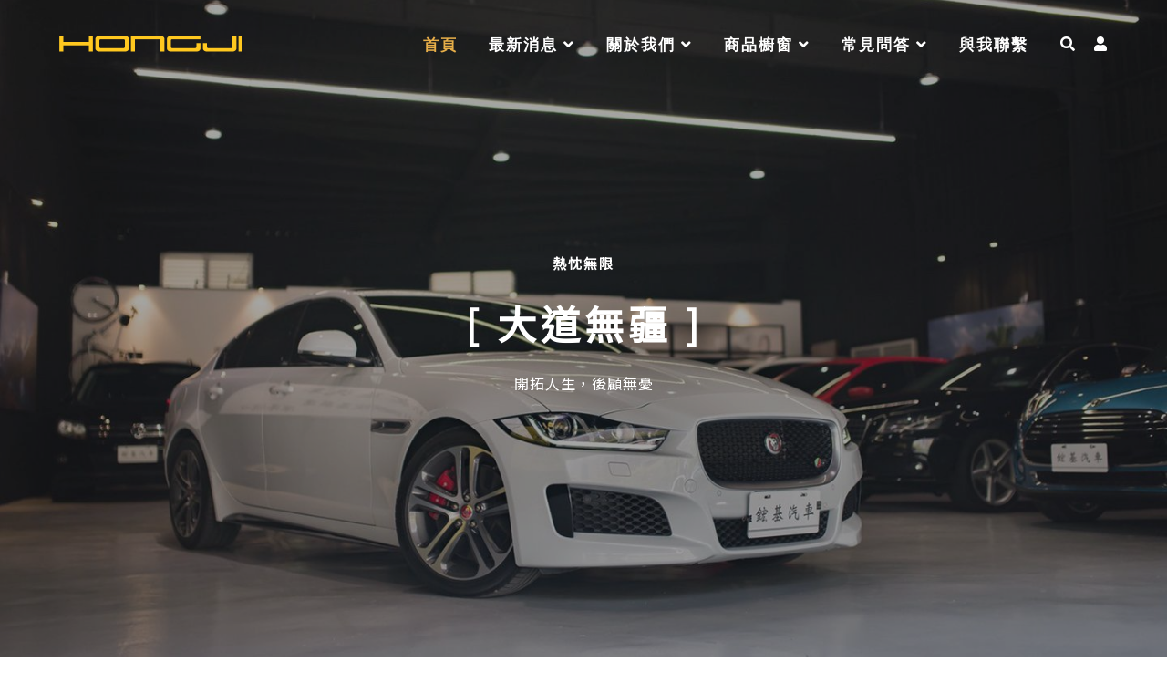

--- FILE ---
content_type: text/html; charset=UTF-8
request_url: https://hj.wew.one/
body_size: 8193
content:
<!DOCTYPE html>
<html lang="zh-Hant-TW">

<head>
	<meta charset="utf-8" />
	<!--[if IE]><meta http-equiv='X-UA-Compatible' content='IE=edge,chrome=1'><![endif]-->
	<meta name="viewport"           content="width=device-width, initial-scale=1.0, user-scalable=yes" />
	<meta name="description"        content="鋐基汽車，為JAAA日本自動車鑑定協會成員。鋐基汽車嚴選的每輛二手車，皆會送往Goo第三方安全憑證機構進行車輛鑑定，以確保客戶購車前能掌握車子所有資訊。公開透明的汽車資料讓顧客買車時能更安心，沒有疑慮；專業貼心的貸款協助，減輕您購車的預算與壓力；優質的售後保固服務讓您的愛車一樣享有新車般的尊榮禮遇。" />
	<meta name="keywords"           content="鋐基,鋐基汽車,JAAA日本自動車鑑定協會成員,Goo第三方安全憑證鑑定,優質車商,賞車,中古車,二手車,二手車網,中古車買賣,二手車買賣,中古車商,中古車行,二手車商,中古汽車,二手汽車,查定,認證,里程保證,買車,賣車,汽車,賓士,Benz,寶馬,BMW,奧迪,AUDI,凌志,Lexus,GLC,GLC 300,C300,X1,X2,X3,RX 250,A3 Sportback" />
	<meta name="author"             content="ROOUT" />
	<meta property="og:title"       content="高雄優質中古二手車(JAAA & Goo第三方鑑定) | 鋐基汽車" />
	<meta property="og:site_name"   content="鋐基汽車 (JAAA日本自動車鑑定協會成員 & Goo第三方安全憑證鑑定)" />
	<meta property="og:url"         content="https://hj.wew.one" />
	<meta property="og:description" content="鋐基汽車，為JAAA日本自動車鑑定協會成員。鋐基汽車嚴選的每輛二手車，皆會送往Goo第三方安全憑證機構進行車輛鑑定，以確保客戶購車前能掌握車子所有資訊。公開透明的汽車資料讓顧客買車時能更安心，沒有疑慮；專業貼心的貸款協助，減輕您購車的預算與壓力；優質的售後保固服務讓您的愛車一樣享有新車般的尊榮禮遇。" />
	<meta property="og:image"       content="https://hj.wew.one/assets/img/bg/675952c0da.1633854403.jpg" />
	<title>高雄優質中古二手車(JAAA & Goo第三方鑑定) | 鋐基汽車</title>

	<!-- Favicone Icon -->
	<link rel="shortcut icon"    type="image/png" sizes="32x32"   href="https://hj.wew.one/assets/img/favicon_032.png?v=1633851679">
	<link rel="apple-touch-icon" type="image/png" sizes="60x60"   href="https://hj.wew.one/assets/img/favicon_060.png?v=1633851679">
	<link rel="apple-touch-icon" type="image/png" sizes="72x72"   href="https://hj.wew.one/assets/img/favicon_072.png?v=1633851679">
	<link rel="apple-touch-icon" type="image/png" sizes="120x120" href="https://hj.wew.one/assets/img/favicon_120.png?v=1633851679">
	<link rel="apple-touch-icon" type="image/png" sizes="152x152" href="https://hj.wew.one/assets/img/favicon_152.png?v=1633851679">

	<!-- CSS -->
	<link rel='stylesheet' type='text/css' href='https://cdn.wew.one/assets/css/style.css?v=10'/>
	<link rel="stylesheet" type="text/css" href="https://cdn.wew.one/assets/css/bootstrap.css"/>
	<link rel="stylesheet" href="https://use.fontawesome.com/releases/v5.15.2/css/all.css" integrity="sha384-vSIIfh2YWi9wW0r9iZe7RJPrKwp6bG+s9QZMoITbCckVJqGCCRhc+ccxNcdpHuYu" crossorigin="anonymous">
	<link rel="stylesheet" type="text/css" href="https://cdn.wew.one/assets/css/plugin/sidebar-menu.css"/>
	<link rel="stylesheet" type="text/css" href="https://cdn.wew.one/assets/css/jquery-ui.css"/>

	<!-- Slider Revolution CSS Settings -->
	<link rel="stylesheet" type="text/css" href="https://cdn.wew.one/assets/plugin/rs-plugin/css/settings.css" media="screen"/>

	<!-- Custom CSS Settings -->
	<link rel="stylesheet" type="text/css" href="https://cdn.wew.one/assets/js/fancybox/jquery.fancybox.css"/>
	<link rel="stylesheet" type="text/css" href="https://hj.wew.one/assets/css/ui.css?v=24"/>
	<style type="text/css">
		.logo-light, .logo-dark {width:200px!important; top:13px; }
		.logo-light-com, .logo-dark-com {width:240px!important; top:20px; }
		.overlay-dark80 .shop-item-price a {color:#FFF;}
		.overlay-dark80 .shop-item-price a:hover {color:#E6AE49;}
	</style>
</head>

<body>

<!--Emphasis-->
<div id="emphasis">
</div>
<!--Emphasis-->

<!-- Preloader -->
<section id="preloader">
	<div class="loader" id="loader">
		<div class="loader-img"></div>
	</div>
</section>
<!-- End Preloader -->

<!-- Search Overlay Menu -->
<div class="search-overlay-menu"><span class="search-overlay-close"><i class="fas fa-times"></i></span>
	<form role="search" name="searchform" id="searchform" action="https://hj.wew.one/search/key.t-key.html" method="post" target="_blank" onsubmit="return check1();">
		<input value="" name="key" type="search"/>
		<button type="submit"><i class="fas fa-search"></i></button>
	</form>
</div>
<!-- End Search Overlay Menu -->

<!-- Sidemenu -->
<section id="pushmenu-right" class="pushmenu pushmenu-right side-menu">
	<a id="menu-sidebar-close-icon" class="menu-close"><i class="fas fa-times"></i></a>
	<h5 class="white">會員登入</h5>
	<form class="sign" id="sign-in-sm"><input type="hidden" name="type" value="sign-in-sm">
		<input type="email" required placeholder="您的Email" name="signin-email" class="input-sm form-full signin-email" aria-required="true">
		<input type="password" required placeholder="登入密碼" name="signin-pass" class="input-sm form-full signin-pass" aria-required="true">
		<button type="submit" class="btn btn-md btn-color-b form-full">登入</button>
		<a href="https://hj.wew.one/sign.html#tabs-2">註冊會員</a>
	</form>
	<ul style="padding-top: 30px; border-top: 1px solid #3e3e3e; margin-top: 30px;">
		<li><a href="https://hj.wew.one/member.html">會員中心</a></li>
		<li><a href="https://hj.wew.one/member.html">訂單記錄</a></li>
		<li><a href="https://hj.wew.one/member.html">留言記錄</a></li>
	</ul>
</section>
<!--End Sidemenu -->

<!-- Site Wraper -->
<div class="wrapper">

	<!-- Header -->
	<header id="header" class="header">
		<div class="container header-inner">

			<!-- Logo -->
			<div class="logo">
				<a href="https://hj.wew.one">
					<img class="logo-light" src="https://hj.wew.one/assets/img/logo1_white.png?v=1633851399" alt="鋐基汽車有限公司" />
					<img class="logo-dark" src="https://hj.wew.one/assets/img/logo1_black.png?v=1670998371" alt="鋐基汽車有限公司" />
					<img class="logo-light-com" src="https://hj.wew.one/assets/img/logo2_white.png?v=1633851592" alt="鋐基汽車有限公司" />
					<img class="logo-dark-com" src="https://hj.wew.one/assets/img/logo2_black.png?v=1633851597" alt="鋐基汽車有限公司" />
				</a>
			</div>
			<!-- End Logo -->

			<!-- Rightside Menu (Search, Cart, Bart icon) -->
			<div class="side-menu-btn">
				<ul>
					<!-- Search Icon -->
					<li class="">
						<a class="search-overlay-menu-btn header-icon"><i class="fas fa-search"></i></a>
					</li>
					<!-- End Search Icon -->
					<!--Sidebar Menu Icon-->
					<li class=""><a id="menu-sidebar-list-icon" class="header-icon"><i class="fas fa-user"></i></a></li>
					<!-- End Sidebar Menu Icon-->
				</ul>
			</div>
			<!-- End Rightside Menu -->

			<!-- Mobile Navbar Icon -->
			<div class="nav-mobile nav-bar-icon"><span></span></div>
			<!-- End Mobile Navbar Icon -->

			<!-- Navbar Navigation -->
			<div class="nav-menu">
				<ul class="nav-menu-inner">
					<li class=" active">
						<a href="https://hj.wew.one">首頁</a>
					</li>
					<li>
						<a href="javascript:;" class=" menu-has-sub">最新消息 <i class="fas fa-angle-down"></i></a>
						<ul class="sub-dropdown dropdown">
							<li><a href="https://hj.wew.one/news/新車入庫.i-5.html">新車入庫</a></li>
							<li><a href="https://hj.wew.one/news/成交園地.i-6.html">成交園地</a></li>
							<li>
								<a href="https://hj.wew.one/news/車訊分享.i-7.html" class="menu-has-sub">車訊分享 <i class="fas fa-angle-right"></i></a>
								<ul class="sub-dropdown">
									<li><a href="https://hj.wew.one/news/汽車大未來.i-8.html">汽車大未來</a></li>
								</ul>
							</li>
						</ul>
					</li>
					<li>
						<a href="javascript:;" class=" menu-has-sub" class="menu-has-sub">關於我們 <i class="fas fa-angle-down"></i></a>
						<ul class="sub-dropdown dropdown">
							<li><a href="https://hj.wew.one/about/認識鋐基.i-4.html">認識鋐基</a></li>
						</ul>
					</li>
					<li>
						<a href="javascript:;" class=" menu-has-sub">商品櫥窗 <i class="fas fa-angle-down"></i></a>
						<ul class="sub-dropdown dropdown">
							<li>
								<a href="https://hj.wew.one/showcase/品牌.i-6.html" class="menu-has-sub">品牌 <i class="fas fa-angle-right"></i></a>
								<ul class="sub-dropdown">
									<li><a href="https://hj.wew.one/showcase/Mercedes-Benz%2F賓士.i-10.html">Mercedes-Benz/賓士</a></li>
									<li><a href="https://hj.wew.one/showcase/Lexus%2F凌志.i-11.html">Lexus/凌志</a></li>
									<li><a href="https://hj.wew.one/showcase/Volkswagen%2F福斯.i-12.html">Volkswagen/福斯</a></li>
									<li><a href="https://hj.wew.one/showcase/Mini%2F迷你.i-13.html">Mini/迷你</a></li>
									<li><a href="https://hj.wew.one/showcase/BMW%2F寶馬.i-14.html">BMW/寶馬</a></li>
									<li><a href="https://hj.wew.one/showcase/Mazda%2F馬自達.i-15.html">Mazda/馬自達</a></li>
									<li><a href="https://hj.wew.one/showcase/Audi%2F奧迪.i-16.html">Audi/奧迪</a></li>
									<li><a href="https://hj.wew.one/showcase/Ford%2F福特.i-17.html">Ford/福特</a></li>
								</ul>
							</li>
							<li>
								<a href="https://hj.wew.one/showcase/排氣量.i-7.html" class="menu-has-sub">排氣量 <i class="fas fa-angle-right"></i></a>
								<ul class="sub-dropdown">
									<li><a href="https://hj.wew.one/showcase/1.8L 以下.i-18.html">1.8L 以下</a></li>
									<li><a href="https://hj.wew.one/showcase/1.8L~2.4L.i-19.html">1.8L~2.4L</a></li>
									<li><a href="https://hj.wew.one/showcase/2.4L~3.0L.i-20.html">2.4L~3.0L</a></li>
								</ul>
							</li>
							<li>
								<a href="https://hj.wew.one/showcase/出廠年份.i-8.html" class="menu-has-sub">出廠年份 <i class="fas fa-angle-right"></i></a>
								<ul class="sub-dropdown">
									<li><a href="https://hj.wew.one/showcase/2015年以後.i-21.html">2015年以後</a></li>
									<li><a href="https://hj.wew.one/showcase/2010年~2015年.i-22.html">2010年~2015年</a></li>
									<li><a href="https://hj.wew.one/showcase/2005年~2010年.i-23.html">2005年~2010年</a></li>
								</ul>
							</li>
							<li>
								<a href="https://hj.wew.one/showcase/行駛里程.i-9.html" class="menu-has-sub">行駛里程 <i class="fas fa-angle-right"></i></a>
								<ul class="sub-dropdown">
									<li><a href="https://hj.wew.one/showcase/5萬公里以內.i-24.html">5萬公里以內</a></li>
									<li><a href="https://hj.wew.one/showcase/5萬~10萬公里.i-25.html">5萬~10萬公里</a></li>
									<li><a href="https://hj.wew.one/showcase/10萬~15萬公里.i-26.html">10萬~15萬公里</a></li>
								</ul>
							</li>
						</ul>
					</li>
					<li>
						<a href="javascript:;" class="menu-has-sub">常見問答 <i class="fas fa-angle-down"></i></a>
						<ul class="sub-dropdown dropdown">
							<li><a href="https://hj.wew.one/faq/如何分析適合自己的車型.i-3.html">如何分析適合自己的車型</a></li>
							<li><a href="https://hj.wew.one/faq/買二手車前應注意事項.i-4.html">買二手車前應注意事項</a></li>
						</ul>
					</li>
					<li>
						<a href="https://hj.wew.one/contact.html">與我聯繫</a>
					</li>
				</ul>
			</div>
			<!-- End Navbar Navigation -->

		</div>
	</header>
	<!-- End Header -->

	<!-- CONTENT --------------------------------------------------------------------------------->

	<!-- Intro Section -->
	<section id="intro">
		<!-- Hero Slider Section -->
		<div class="flexslider fullscreen-carousel hero-slider-1 ">
			<ul class="slides">
				<!--Slide-->
				<li class="light-color" data-slide="dark-slide">
					<div class="slide-bg-image  parallax parallax-section1" data-background-img="https://hj.wew.one/assets/img/home-slide/675952c0da.1633914532.jpg?">
						<div class="js-fullscreen-height intro-caption-top" style="background-color:#20202066">
							<div class="intro-content">
								<div class="intro-content-inner">
									<h5>熱忱無限</h5>
									<br>
									<h1 class="h1">[ 大道無疆 ]</h1>
									<br>
									<p class="lead">開拓人生，後顧無憂</p>
								</div>
							</div>
						</div>
					</div>
				</li>
				<!--Slide-->
				<li class="light-color" data-slide="dark-slide">
					<div class="slide-bg-image  parallax parallax-section1" data-background-img="https://hj.wew.one/assets/img/home-slide/675952c0da.1633914276.jpg?1571931137">
						<div class="js-fullscreen-height intro-caption-top" style="background-color:#20202066">
							<div class="intro-content">
								<div class="intro-content-inner">
									<h5>鋐基嚴選</h5>
									<br>
									<h1 class="h1">馳.騁.天.下</h1>
									<br>
									<p class="lead">品質領先</p>
								</div>
							</div>
						</div>
					</div>
				</li>
				<!--Slide-->
				<li class="dark-color" data-slide="light-slide">
					<div class="slide-bg-image  parallax parallax-section1" data-background-img="https://hj.wew.one/assets/img/home-slide/675952c0da.1633914069.jpg?1571931147">
						<div class="js-fullscreen-height intro-caption-top" style="background-color:#ffffff66">
							<div class="intro-content">
								<div class="intro-content-inner">
									<h5>優質服務.品質卓越</h5>
									<br>
									<h1 class="h1">成功路上・鋐基相隨</h1>
									<br>
									<div><a href="https://m.me/HONGJI7188" class="btn btn-md btn-white" target="_blank">歡迎蒞臨鋐基汽車</a></div>
								</div>
							</div>
						</div>
					</div>
				</li>
				<!--Slide-->
				<li class="light-color" data-slide="dark-slide">
					<div class="slide-bg-image  parallax parallax-section1" data-background-img="https://hj.wew.one/assets/img/home-slide/675952c0da.1633914361.jpg?">
						<div class="js-fullscreen-height intro-caption-top" style="background-color:#20202066">
							<div class="intro-content">
								<div class="intro-content-inner">
									<h5>為汽車服務</h5>
									<br>
									<h1 class="h1">更為您的眼界服務</h1>
									<br>
									<p class="lead">鋐基汽車，領跑時尚</p>
								</div>
							</div>
						</div>
					</div>
				</li>
				<!--Slide-->
				<li class="light-color" data-slide="dark-slide">
					<div class="slide-bg-image  parallax parallax-section1" data-background-img="https://hj.wew.one/assets/img/home-slide/675952c0da.1633914458.jpg?1571931158">
						<div class="js-fullscreen-height intro-caption-top" style="background-color:#20202066">
							<div class="intro-content">
								<div class="intro-content-inner">
									<h5>大處著眼，小處著手</h5>
									<br>
									<h1 class="h1">你的滿意，我的全部</h1>
									<br>
									<p class="lead">車行萬里路，鋐基來呵護</p>
								</div>
							</div>
						</div>
					</div>
				</li>
			</ul>
		</div>
		<!-- End Hero Slider Section -->
	</section>
	<div class="clearfix"></div>
	<!-- End Intro Section -->

	<!-- Section About -->
	<section id="about" class="wow fadeIn pt-60 pb-60">
		<div class="container text-center">
			<div class="row text-center">
				<div class="col-md-8 col-md-offset-2">
					<h3 class="h4">南高屏高級進口車優質首選</h3>
					<p class="lead"><a class="tipped" data-title="專營德系/日系精品車種" data-tipper-options='{"direction":"top"}'><b>鋐基汽車</b></a> 為JAAA日本自動車鑑定協會成員<br>為消費者嚴選的每部二手車皆送Goo作第三方安全憑證鑑定<br>保障消費者權益，完善的購車流程，歡迎預約賞車／試駕</p>
				</div>
			</div>
			<div class="spacer-60"></div>
			<div class="row row-box">
				<div class="col-md-4 col-sm-6 mb-sm-45">
					<a href="" class="home-about">
						<span>
							<img src="https://hj.wew.one/assets/img/home-about/675952c0da.1633944605.jpg?">
						</span>
					</a>
					<h5>生活藝術唯你獨尊</h5>
					<p>市區或戶外，隨時大展身手</p>
				</div>
				<div class="col-md-4 col-sm-6 mb-sm-45">
					<a href="" class="home-about">
						<span>
							<img src="https://hj.wew.one/assets/img/home-about/675952c0da.1633944528.jpg?">
						</span>
					</a>
					<h5>大男孩們夢中的玩具</h5>
					<p>當今豪華汽車品牌的領頭羊</p>
				</div>
				<div class="col-md-4 col-sm-6 mb-sm-45">
					<a href="" class="home-about">
						<span>
							<img src="https://hj.wew.one/assets/img/home-about/675952c0da.1633944630.jpg?">
						</span>
					</a>
					<h5>經典傑作，一見如故</h5>
					<p>因實在而難得，因經典而潮流</p>
				</div>
			</div>
		</div>
	</section>
	<!-- End Section About -->
	<hr>

	<section id="show-list" class="fadeIn pt-60 pb-15">
		<div class="container text-center">
			<h3 class="h4">鋐基嚴選・深得您心</h3>
			<p class="lead">實車實售，歡迎親臨現場賞車／試乘</p>
		</div>
	</section>
	<section class="fadeIn pt-0 pb-60">
		<div class="container text-center">
			<a href="https://hj.wew.one/showcase.html" class="btn btn-lg btn-color-b btn-block" target="_blank">商品櫥窗</a>
		</div>
	</section>
	<!-- End Section Featured -->
	<hr>

	<!-- Fanspage Like Section -->
	<section class="ptb-80">
		<div class="container text-center">
			<div class="row">
				<div class="col-md-8 col-md-offset-2">
					<h3>鋐基汽車官方粉絲團</h3>
					<div class="spacer-15"></div>
					<p class="lead">鋐基汽車不定期更優質二手車相關資源，歡迎關注我們</p>
				</div>
			</div>
			<!-- Post Item -->
			<div class="row container-grid">
				<div class="col-md-6 col-sm-6 col-xs-12 nf-item spacing-grid">
					<div class="fb-like-box">
<div id="fb-root"></div>
<script async defer crossorigin="anonymous" src="https://connect.facebook.net/zh_TW/sdk.js#xfbml=1&version=v4.0&appId=224335148053953&autoLogAppEvents=1"></script><div class="fb-page" data-href="https://www.facebook.com/HONGJI7188/" data-tabs="timeline" data-width="500" data-height="250" data-small-header="true" data-adapt-container-width="true" data-hide-cover="true" data-show-facepile="true"><blockquote cite="https://www.facebook.com/HONGJI7188/" class="fb-xfbml-parse-ignore"><a href="https://www.facebook.com/HONGJI7188/"> 鋐基汽車 </a></blockquote></div>					</div>
				</div>
				<div class="col-md-6 col-sm-6 col-xs-12 nf-item spacing-grid">
					<div class="fb-like-box">
							<h1><i class="far fa-thumbs-up"></i></h1>
							<h4>我喜歡！</h4>
							<p>您的一個動作，就是對我們的肯定！<br>JAAA日本自動車鑑定協會成員<br>Goo第三方安全憑證鑑定<br>讓您買車更有保障</p>
<div class="fb-share-button" data-href="https://www.facebook.com/HONGJI7188" data-layout="button_count" data-size="large"><a target="_blank" href="https://www.facebook.com/HONGJI7188&src=sdkpreparse" class="fb-xfbml-parse-ignore">分享</a></div>
					</div>
				</div>
			</div>
		</div>
	</section>
	<!-- End Fanspage Like Section -->

	<hr>

	<!-- Client Logos Section -->
	<section id="client-logos" class="wow fadeIn ptb ptb-sm-60">
		<div class="container">
			<div class="row text-center">
				<div class="col-md-8 col-md-offset-2">
					<h3>嚴選優質汽車品牌</h3>
					<div class="spacer-15"></div>
					<p class="lead">鋐基汽車嚴選德系/日系精品車種，歡迎參考鑑賞</p>
				</div>
			</div>
			<div class="spacer-15"></div>
			<div class="owl-carousel client-carousel nf-carousel-theme ">
				<div class="item">
					<div class="client-logo"><a href="https://www.mercedes-benz.com/en/" target="_blank" class="tipped" data-title="Mercedes-Benz" data-tipper-options='{"direction":"top"}'><img src="https://hj.wew.one/assets/img/home-partner/675952c0da.1633958810.jpg?" alt="" /></a></div>
				</div>
				<div class="item">
					<div class="client-logo"><a href="https://www.bmw.com/en/index.html" target="_blank" class="tipped" data-title="BMW" data-tipper-options='{"direction":"top"}'><img src="https://hj.wew.one/assets/img/home-partner/675952c0da.1633958833.jpg?" alt="" /></a></div>
				</div>
				<div class="item">
					<div class="client-logo"><a href="https://www.audi.com/en.html" target="_blank" class="tipped" data-title="AUDI" data-tipper-options='{"direction":"top"}'><img src="https://hj.wew.one/assets/img/home-partner/675952c0da.1633958848.jpg?" alt="" /></a></div>
				</div>
				<div class="item">
					<div class="client-logo"><a href="https://www.lexus.com/" target="_blank" class="tipped" data-title="LEXUS" data-tipper-options='{"direction":"top"}'><img src="https://hj.wew.one/assets/img/home-partner/675952c0da.1633958864.jpg?" alt="" /></a></div>
				</div>
				<div class="item">
					<div class="client-logo"><a href="https://www.vw.com/en.html" target="_blank" class="tipped" data-title="Volkswagen" data-tipper-options='{"direction":"top"}'><img src="https://hj.wew.one/assets/img/home-partner/675952c0da.1633958894.jpg?" alt="" /></a></div>
				</div>
				<div class="item">
					<div class="client-logo"><a href="https://www.volvocars.com/intl" target="_blank" class="tipped" data-title="VOLVO" data-tipper-options='{"direction":"top"}'><img src="https://hj.wew.one/assets/img/home-partner/675952c0da.1633958910.jpg?" alt="" /></a></div>
				</div>
				<div class="item">
					<div class="client-logo"><a href="https://www.mazda.com/" target="_blank" class="tipped" data-title="MAZDA" data-tipper-options='{"direction":"top"}'><img src="https://hj.wew.one/assets/img/home-partner/675952c0da.1633958878.jpg?" alt="" /></a></div>
				</div>
				<div class="item">
					<div class="client-logo"><a href="https://www.subaru.co.jp/en/" target="_blank" class="tipped" data-title="SUBARU" data-tipper-options='{"direction":"top"}'><img src="https://hj.wew.one/assets/img/home-partner/675952c0da.1633958928.jpg?" alt="" /></a></div>
				</div>
			</div>
		</div>
	</section>
	<!-- End Client Logos Section -->

	<hr>
	<!-- END CONTENT ---------------------------------------------------------------------------->

<!-- Subscriber -->
<section class="ptb ptb-sm-60">
	<div class="container">
			<div class="row mb-15">
			<div class="col-md-8 col-md-offset-2 text-center">
				<h3>關注最新動態</h3>
				<p class="lead">關注鋐基汽車 (JAAA日本自動車鑑定協會成員 & Goo第三方安全憑證鑑定)，獲取最新的動態與資訊</p>
			</div>
		</div>
		<div class="row">
			<div class="col-md-8 col-md-offset-2">
				<form id="subscriber">
					<div class="form-field-wrapper">
						<label for="sub-name">名稱</label>
						<input class="input-sm form-full" type="text" id="sub-name" name="sub-name" placeholder="您的名稱" required>
						<label class="tip sub-name"></label>
					</div>
					<div class="form-field-wrapper">
						<label for="sub-email">Email</label>
						<input class="input-sm form-full" type="email" id="sub-email" name="sub-email" placeholder="Email" required>
						<label class="tip sub-email"></label>
					</div>
					<button class="btn btn-lg btn-color-b form-full" type="submit" id="sub-submit" name="sub-submit">訂閱最新動態</button>
				</form>
			</div>
		</div>
	</div>
</section>
<!-- End Subscriber -->

	<!-- FOOTER -->
	<footer class="footer">
		<!-- Copyright Bar -->
		<section class="copyright ptb-60">
			<div class="container">
				<div class="col-md-12 col-sm-12 col-xs-12">
					<p></p>
					<ul class="link-small">
						<li><a href="https://hj.wew.one/contact.html"><i class="far fa-envelope left"></i>gcp@roout.com </a></li>
						<li><a><i class="fas fa-phone left"></i>07-5867188</a></li>
						<li><a href="https://www.google.com/maps/dir//804 台灣高雄市鼓山區中華一路912之1號" target="_blank"><i class="fas fa-map-marker-alt left"></i>804 台灣高雄市鼓山區中華一路912之1號</a></li>
					</ul>
				</div>
				<p class=""> © 2026 by <a><b>Hongji Automobile Co., Ltd.</b></a> All Rights Reserved.</p>
			</div>
		</section>
		<!-- End Copyright Bar -->
	</footer>

	<!-- END FOOTER -->

	<!-- Scroll Top -->
	<a class="scroll-top"><i class="fas fa-angle-double-up"></i></a>
	<!-- End Scroll Top -->

</div>
<div id="ajaxLoad"></div>
<!-- Site Wraper End -->

<!-- JS -->

<script type="text/javascript" src="https://cdn.wew.one/assets/js/jquery-1.11.2.min.js"></script>
<script type="text/javascript" src="https://cdn.wew.one/assets/js/plugin/jquery.easing.js"></script>
<script type="text/javascript" src="https://cdn.wew.one/assets/js/jquery-ui.min.js"></script>
<script type="text/javascript" src="https://cdn.wew.one/assets/js/bootstrap.min.js"></script>
<script type="text/javascript" src="https://cdn.wew.one/assets/js/plugin/jquery.flexslider.js"></script>
<script type="text/javascript" src="https://cdn.wew.one/assets/js/plugin/jquery.fitvids.js"></script>
<script type="text/javascript" src="https://cdn.wew.one/assets/js/plugin/jquery.viewportchecker.js"></script>
<script type="text/javascript" src="https://cdn.wew.one/assets/js/plugin/jquery.stellar.min.js"></script>
<script type="text/javascript" src="https://cdn.wew.one/assets/js/plugin/wow.min.js"></script>
<script type="text/javascript" src="https://cdn.wew.one/assets/js/plugin/owl.carousel.min.js"></script>
<script type="text/javascript" src="https://cdn.wew.one/assets/js/plugin/isotope.pkgd.min.js"></script>
<script type="text/javascript" src="https://cdn.wew.one/assets/js/plugin/masonry.pkgd.min.js"></script>
<script type="text/javascript" src="https://cdn.wew.one/assets/js/plugin/imagesloaded.pkgd.min.js"></script>
<script type="text/javascript" src="https://cdn.wew.one/assets/js/plugin/jquery.fs.tipper.min.js"></script>
<script type="text/javascript" src="https://cdn.wew.one/assets/js/plugin/mediaelement-and-player.min.js"></script>
<script type="text/javascript" src="https://cdn.wew.one/assets/js/plugin/sidebar-menu.js"></script>
<script type="text/javascript" src="https://cdn.wew.one/assets/js/theme.js"></script>
<script type="text/javascript" src="https://cdn.wew.one/assets/js/navigation.js"></script>
<!-- SLIDER REVOLUTION SCRIPTS	-->
<script type="text/javascript" src="https://cdn.wew.one/assets/plugin/rs-plugin/js/jquery.themepunch.tools.min.js"></script>
<script type="text/javascript" src="https://cdn.wew.one/assets/plugin/rs-plugin/js/jquery.themepunch.revolution.min.js"></script>
<script type="text/javascript" src="https://cdn.wew.one/assets/js/revolution-slider.js"></script>

<script type="text/javascript" src="https://cdn.wew.one/assets/js/fancybox/jquery.fancybox.js"></script>

<!-- Sweet Alert 2 -->
<script src="https://cdn.jsdelivr.net/npm/sweetalert2@8"></script>

<script type="text/javascript">
/*-----Search-----*/
function check1() {
	var form1 = document.searchform;
	if(form1.key.value == "") {
		alert("請輸入關鍵字");
		return false;
	}
	else return true;
}

$(document).ready(function(){
	//Global Response
	$('#header .cart').load('https://hj.wew.one/_ele_response/header.nav.cart.html');
	//Global Remove Cart
	$(document).on('click','#header .cart .close-cart-list',function(){
		var p = $(this),
			d = p.data('d');
		$('#ajaxLoad').load('https://hj.wew.one/_cart.edit.html', {A:'Remove',prono:d});
	});

	/*Hidden #ytSlogan
	setTimeout(function(){
		$('#ytSlogan').fadeOut(800);
	},10000);*/
	$('#ytPlay').click(function(){
		//$('#ytSlogan').fadeOut(800);
	});
	//Form Submit
	$(document).on("submit","form.sign", function () {
		$actionUrl = "https://hj.wew.one/sign.check.html";//$(this).attr("action"),
		$submitBtn = $(this).children("button[type=submit]");
		$submitBtn.attr("disabled","disabled");
		$.fancybox.showLoading(); // it was $.fancybox.showActivity(); for v1.3.4
		$.ajax({
			type : "POST",
			dataType : "html",
			cache : false,
			url : $actionUrl, // make sure your path is correct
			data : $(this).serializeArray(), // your were using $(form).serialize(),
			success : function (data, textStatus, xhr) {
				$.fancybox(data,{
					helpers: {
						overlay: {
							locked: false
						}
					}
				}),
				$.fancybox.hideLoading()
			}
		});
		return false;
	}); // bind

	//Add To Cart
	$(document).on('click','.addToCart',function(){
		var p   = $(this),
			d   = p.data('d'),
			dt  = p.data('title'),
			pri = p.data('price'),
			img = p.data('img'),
			fee = p.data('fee'),
			url = '.i-'+d;
		p.addClass('disabled load');
		$('#ajaxLoad').load('https://hj.wew.one/_cart.edit.html', {A:'Add',prono:d,qty:1,price:pri,info:dt,pic:img,url:url,fee:fee});
	});

	//Subscriber Submit
	function normal(){
		$("input, textarea").removeClass('error');
		$(".tip").removeClass('error').text("");
	}
	$("#subscriber").bind("submit",function () {
		normal();
		$actionUrl = "https://hj.wew.one/subscriber.do.html";//$(this).attr("action"),
		$submitBtn = $(this).children("button[type=submit]");
		$submitBtn.attr("disabled","disabled");
		$.fancybox.showLoading(); // it was $.fancybox.showActivity(); for v1.3.4
		$.ajax({
			type : "POST",
			dataType : "html",
			cache : false,
			url : $actionUrl, // make sure your path is correct
			data : $(this).serializeArray(), // your were using $(form).serialize(),
			success : function (data, textStatus, xhr) {
				$.fancybox(data,{
					helpers: {
						overlay: {
							locked: false
						}
					}
				}),
				$.fancybox.hideLoading()
			}
		});
		return false;
	});

	$(window).scroll(function () {
		$(this).scrollTop()>300?$('body').addClass('whbt'):$('body').removeClass('whbt')
	});
});
</script>
<script type="text/javascript">
setTimeout(function(){
	(function () {
		var options = {
			facebook: "1861352484113741", // Facebook page ID
			line: "https://line.me/R/ti/p/baGE_C2X4z", // Line QR code URL
			call_to_action: "與我聯繫", // Call to action
			button_color: "#FF6550", // Color of button
			position: "right", // Position may be 'right' or 'left'
			order: "line,facebook", // Order of buttons
		};
		var proto = 'https:', host = "getbutton.io", url = proto + '//static.' + host;
		var s = document.createElement('script'); s.type = 'text/javascript'; s.async = true; s.src = url + '/widget-send-button/js/init.js';
		s.onload = function () { WhWidgetSendButton.init(host, proto, options); };
		var x = document.getElementsByTagName('script')[0]; x.parentNode.insertBefore(s, x);
	})();
},5000);
</script>
</body>

</html>


--- FILE ---
content_type: text/css
request_url: https://cdn.wew.one/assets/css/style.css?v=10
body_size: 20704
content:
@import url("plugin/flexslider.css");
@import url("plugin/owl.carousel.css");
@import url("plugin/mediaelementplayer.css");
@import url("plugin/jquery.fs.tipper.css");
@import url(https://fonts.googleapis.com/css?family=Noto+Sans+TC&display=swap);
@import url(https://fonts.googleapis.com/css?family=Raleway:400,100,200,300,500,600,700,800,900);

/* 
* BASIC STYLE
  - General Style    
  - Headings Style    
  - Button Style    
  - Form Style    
  - Spacer Style
      
* HEADER 
  - Header Style
  - Logo Style
  - Navigation Menu Style
  - Right Side Menu Button (Search, Cart, Bar, etc)

* INTRO
  - intro

* FOOTER

* ELEMENTS
  - Team Box
  - Skills Bar
  - Accordion Tab
  - Counter
  - Service Box
  - Pricing
  - Testimonials
  - Client Logo
  - Icon
  - Table
  
* GLOBAL STYLES
  - Push Menu Style ( Right Sidebar Menu )
  - Search Overlay Menu
  - Contents (Body, Container, Section, etc)
  - Contants (Portfolio, Blog, Shop etc)
  - Parallax
  - Slider
  - Preloader
  - Additional
*/


/*-------------------------------------------------------------------------------------------*/
/* BASIC STYLE    ||---------------------------- */
/*-------------------------------------------------------------------------------------------*/

::-moz-selection {
    background-color: #e6ae49;
    color: #FFF;
}

::selection {
    background-color: #e6ae49;
    color: #FFF;
}


/*  General Style   ||-----------*/

body, html {
    height: 100%;
    margin: 0;
    padding: 0;
}

body {
    line-height: 24px;
    color: #323232;
    font-size: 13px;
    font-family: 'Noto Sans TC',sans-serif,"Open Sans",Arial,Helvetica,Sans-Serif;
    /*font-family: 'Raleway', sans-serif;*/
    font-weight: 400;
    letter-spacing: 1px;
}

img {
    height: auto;
    max-width: 100%;
    border: none;
    outline: none;
    transition: all 0.2s ease 0s;
    -moz-transition: all 0.2s ease 0s;
    -webkit-transition: all 0.2s ease 0s;
    -o-transition: all 0.2s ease 0s;
}

a, a:focus, a:active, a:link, img {
    outline: none;
}

a {
    cursor: pointer;
    text-decoration: none;
    color: #323232;
    transition: all 0.25s ease 0s;
    -moz-transition: all 0.25s ease 0s;
    -webkit-transition: all 0.25s ease 0s;
    -o-transition: all 0.25s ease 0s;
}

    a:hover {
        color: #e6ae49;
        text-decoration: none;
        transition: all 0.25s ease 0s;
        -moz-transition: all 0.25s ease 0s;
        -webkit-transition: all 0.25s ease 0s;
        -o-transition: all 0.25s ease 0s;
    }

.video {
    display: block;
}

.audio {
    width: 100%;
}

br {
    font-size: 0;
    line-height: 0;
}

hr {
    margin-bottom: 0px;
    margin-top: 0px;
    border-top: 1px solid #f1f1f1;
    border-bottom: none;
    border-left: none;
    border-right: none;
}

    hr.dark {
        border-top: 1px solid #3e3e3e;
    }

b, strong {
    font-weight: 600;
}

small, small a {
    font-size: 11px;
    color: #888;
}

ul.list-inside {
    list-style: inside;
}

ul.list-none {
    list-style: none;
    padding-left: 0px;
    margin-left: 0;
}

ul.list-none-ib {
    list-style: none;
    padding-left: 0px;
    margin-left: 0;
}

    ul.list-none-ib li, .list-none-ib {
        list-style: none;
        display: inline-block;
    }

ul.text-cap li, .text-cap {
    text-transform: uppercase;
    font-size: 12px;
    font-weight: 600;
    letter-spacing: 2px;
}

p {
    line-height: 20px;
    font-size: 14px;
    font-weight: 300;
    margin: 0px 0 10px 0;
    color: #333;
    letter-spacing: 1px;
}

    p.lead, .lead {
        font-size: 16px;
        font-weight: 300;
        line-height: 24px;
    }

    p.dark, .dark, a.dark, h1.dark, h2.dark, h3.dark, h4.dark, h5.dark, h6.dark {
        color: #323232 !important;
    }

    p.white, .white, a.white, h1.white, h2.white, h3.white, h4.white, h5.white, h6.white {
        color: #fff !important;
    }

    p.color, .color, a.color, h1.color, h2.color, h3.color, h4.color, h5.color, h6.color, li.link:hover, li.link a:hover, .color {
        color: #e6ae49 !important;
    }

.gray {
    color: #888;
}

.light-color h1, .light-color h2, .light-color h3, .light-color h4, .light-color h5, .light-color h6, .light-color p, .light-color, .light-color .container-icon {
    color: #fff;
}

.dark-color h1, .dark-color h2, .dark-color h3, .dark-color h4, .dark-color h5, .dark-color h6, .dark-color p, .dark-color, .dark-color .container-icon {
    color: #323232;
}

.dark-bg {
    background: #323232;
    color: #fff;
}

    .dark-bg h1, .dark-bg h2, .dark-bg h3, .dark-bg h4, .dark-bg h5, .dark-bg h6, .dark-bg p, .dark-bg .link, .dark-bg .container-icon, .dark-bg .page-icon-top {
        color: #fff;
    }

        .dark-bg .link:hover, .link:hover {
            color: #e6ae49;
        }

.gray-bg {
    background: #f7f7f7;
    color: #323232;
}

    .gray-bg h1, .gray-bg h2, .gray-bg h3, .gray-bg h4, .gray-bg h5, .gray-bg h6, .gray-bg .container-icon {
        color: #323232;
    }


/*Headings Style   ||-----------*/

.separator {
    height: 1px;
    width: 32px;
    background: #888;
    margin-top: 5px;
    margin-bottom: 3px;
    border: 0 none;
}

    .separator.right {
        float: right;
    }

    .separator.center {
        margin-left: auto;
        margin-right: auto;
    }

    .separator.color {
        background: #e6ae49;
    }

    .separator.white {
        background: #fff;
    }

h1, h2, h3, h4, h5, h6 {
    color: #323232;
    text-transform: uppercase;
    ont-family: 'Noto Sans TC',sans-serif,"Open Sans",Arial,Helvetica,Sans-Serif;
    /*font-family: 'Raleway', sans-serif;*/
    font-weight: 600;
    margin-top: 0px;
    margin-bottom: 10px;
}

h1 {
    font-size: 43px;
    letter-spacing: 2px;
    line-height: 40px;
}

    h1.h1, h2.h2 {
        letter-spacing: 5px;
    }

@media (max-width: 767px) {
    h1.h1, h2.h2 {
        letter-spacing: 0px;
        font-size:xx-large;
    }
}

h2 {
    font-size: 27px;
    letter-spacing: 2px;
    line-height: 37px;
    margin-bottom: 20px;
    padding-top: 10px;
}

h3 {
    font-size: 21px;
    letter-spacing: 4px;
    line-height: 32px;
}

    /*h3:after {
        color: #e6ae49;
        content: ".";
        font-size: 34px;
    }*/

h4 {
    font-size: 17px;
    letter-spacing: 2px;
    line-height: 28px;
}

    h4.h4 {
        letter-spacing: 4px;
    }

h5 {
    font-size: 15px;
    letter-spacing: 2px;
    line-height: 23px;
    font-weight: 600;
}

h6 {
    font-size: 13px;
    letter-spacing: 1px;
    line-height: 17px;
    font-weight: 600;
}

h1.large {
    font-size: 50px;
}

/*Button Style   ||-----------*/
.btn:focus {
    outline: none;
}

.btn, button {
    font-size: 12px;
    line-height: normal;
    font-weight: 700;
    font-family: 'Raleway', sans-serif;
    letter-spacing: 2px;
    text-transform: uppercase;
    transition: all 0.3s ease 0s;
    -moz-transition: all 0.3s ease 0s;
    -webkit-transition: all 0.3s ease 0s;
    -o-transition: all 0.3s ease 0s;
    border-radius: 2px;
    -moz-border-radius: 2px;
    -webkit-border-radius: 2px;
    -o-border-radius: 2px;
}

    /*.btn i, button i,*/ i.left {
        margin-right: 6px;
    }

i.right {
    margin-left: 6px;
    margin-right: 0px !important;
}

button {
    vertical-align: top;
}

.btn-full {
    width: 100% !important;
    display: inline-block;
    text-align: center;
}

.btn-lg {
    padding: 15px 25px;
    display: inline-block;
}

.btn-md {
    padding: 11px 20px;
    display: inline-block;
}

.btn-xs {
    padding: 11px 15px 10px;
    display: inline-block;
}

.btn-line-xs {
    padding: 7px 15px 7px;
    display: inline-block;
}

.btn-icon {
    padding: 0px;
    width: 34px;
    height: 34px;
    line-height: 34px;
    display: inline-table !important;
}


.btn-black {
    color: #fff;
    background: #323232;
    border: none;
}

    .btn-black:hover {
        color: #fff;
        /*background: #e6ae49;*/
        background: rgba(50,50,50,0.85);
    }

.btn-color-a, .btn-color-b {
    color: #fff;
    background: #e6ae49;
    border: none;
}

    .btn-color-a:hover {
        color: #fff;
        background: rgba(230,174,73,0.85);
    }

    .btn-color-b:hover {
        color: #fff;
        /*color: #e6ae49;
        background: #fff;*/
        background: rgba(230,174,73,0.85);
    }

.btn-white {
    color: #323232;
    background: rgba(255,255,255,1);
    border: none;
}

    .btn-white:hover {
        /*color: #fff;
        background: #e6ae49;*/
        background: rgba(255,255,255,0.85);
        color: #323232;
    }

.btn-black-line, .btn-white-line, .btn-color-line {
    border: 2px solid;
    background: none;
}

.btn-black-line {
    color: #323232;
    border-color: #323232;
    padding: 9px 20px;
}

    .btn-black-line:hover {
        color: #fff;
        background: #323232;
    }

.btn-color-line {
    color: #e6ae49;
    border-color: #e6ae49;
    padding: 9px 20px;
}

    .btn-color-line:hover {
        color: #fff;
        background: #e6ae49;
    }



.btn-white-line {
    color: #fff;
    border-color: #fff;
    padding: 9px 20px;
}

    .btn-white-line:hover {
        color: #323232;
        background: #fff;
    }

.btn-link-a, .btn-link-b {
    color: #323232;
    background: none;
    padding-left: 0px;
    padding-right: 0px;
    padding-bottom: 3px;
    border-bottom: 1px dotted transparent;
    font-weight: 600;
    font-size: 12px;
    text-transform: uppercase;
    letter-spacing: 2px;
}

    .btn-link-a:hover {
        color: #e6ae49;
        border-bottom: 1px solid #e6ae49;
    }

    .btn-link-b:hover {
        color: #fff;
        border-bottom: 2px solid #fff;
    }

.btn-space-5 {
    width: 5px;
    min-height: 1px;
    display: inline-block;
}

.btn-space-10 {
    width: 10px;
    min-height: 1px;
    display: inline-block;
}

/*Form Style   ||-----------*/

button {
    outline: none;
    border: none;
}

button, html input[type="button"], input[type="reset"], input[type="submit"] {
    cursor: pointer;
    display: inline-block;
}

button, input, textarea, select {
    font-family: 'Raleway', sans-serif;
    font-size: 12px;
}

    input[type="text"], input[type="email"], input[type="tel"], input[type="number"], input[type="password"], input[type="radio"], input[type="checkbox"], textarea, select {
        appearance: none;
        -webkit-appearance: none;
        border: 1px solid #ddd;
        -webkit-border-radius: 0px;
        border-radius: 0px;
        color: #888;
        outline: none;
        font-weight: 400;
        letter-spacing: 1px;
        font-size: 13px;
        padding: 10px 15px;
        transition: all 0.2s ease 0s;
        -moz-transition: all 0.2s ease 0s;
        -webkit-transition: all 0.2s ease 0s;
        -o-transition: all 0.2s ease 0s;
        display: inline-block;
    }

        input[type="text"]:focus, input[type="email"]:focus, input[type="tel"]:focus, input[type="number"]:focus, input[type="radio"]:focus, input[type="checkbox"]:focus, input[type="password"]:focus, textarea:focus {
            border-color: #e6ae49;
            color: #323232;
        }

input, textarea, select {
    margin-bottom: 20px;
    font-family: 'Raleway', sans-serif;
    font-size: 12px;
}

    input.input-sm, .input-sm {
        padding: 8px 15px;
    }

textarea {
    height: 120px;
}

label {
    color: #323232;
    font-size: 13px;
    margin-bottom: 10px;
    padding-right: 3px;
    margin-top: 6px;
    font-weight: 600;
    font-family: 'Raleway', sans-serif;
}

.form-full {
    width: 100%;
}

.form-field-wrapper {
    margin-bottom: 20px;
}

    .form-field-wrapper input, .form-field-wrapper textarea, .form-field-wrapper select {
        margin-bottom: 0px;
    }

form .error {
    border-color: #e1534f;
}

form label.error {
    margin-bottom: 0px;
    margin-top: 3px;
    color: #e1534f;
    font-size: 12px;
    font-weight: 400;
}

.successContent, .errorContent {
    margin-bottom: 20px;
    display: none;
    text-transform: none;
    letter-spacing: 1px;
}

/* Spacer Style   ||-----------*/

.spacer-15 {
    width: 100%;
    height: 15px;
}

.spacer-30 {
    width: 100%;
    height: 30px;
}

.spacer-45 {
    width: 100%;
    height: 45px;
}

.spacer-60 {
    width: 100%;
    height: 60px;
}

.spacer-75 {
    width: 100%;
    height: 75px;
}

.spacer-90 {
    width: 100%;
    height: 90px;
}

.no-padding {
    padding: 0 !important;
}

.padding-30 {
    padding: 30px !important;
}

.padding-40 {
    padding: 40px !important;
}

.plr-0 {
    padding-left: 0 !important;
    padding-right: 0 !important;
}

.pl-0 {
    padding-left: 0;
}

.pr-0 {
    padding-right: 0;
}

.ptb-0 {
    padding-top: 0px !important;
    padding-bottom: 0px !important;
}

.pt-0 {
    padding-top: 0px !important;
}

.pb-0 {
    padding-bottom: 0px !important;
}

.ptb {
    padding-top: 110px;
    padding-bottom: 110px;
}

.pt {
    padding-top: 110px;
}

.pb {
    padding-bottom: 110px;
}

.ptb-15 {
    padding-top: 15px;
    padding-bottom: 15px;
}

.pt-15 {
    padding-top: 15px;
}

.pb-15 {
    padding-bottom: 15px;
}

.ptb-60 {
    padding-top: 60px;
    padding-bottom: 60px;
}

.pt-60 {
    padding-top: 60px;
}

.pb-60 {
    padding-bottom: 60px;
}

.ptb-80 {
    padding-top: 80px;
    padding-bottom: 80px;
}

.pt-80 {
    padding-top: 80px;
}

.pb-80 {
    padding-bottom: 80px;
}

.mtb-0 {
    margin-top: 0px;
    margin-bottom: 0px;
}

.mlr-0 {
    margin-left: 0px;
    margin-right: 0px;
}

.mt-0 {
    margin-top: 0px !important;
}

.mb-0 {
    margin-bottom: 0px !important;
}

.ml-0 {
    margin-left: 0px !important;
}

.mr-0 {
    margin-right: 0px !important;
}

.mtb-80 {
    margin-top: 80px;
    margin-bottom: 80px;
}

.mt-80 {
    margin-top: 80px;
}

.mb-80 {
    margin-bottom: 80px;
}

.mtb-60 {
    margin-top: 60px;
    margin-bottom: 60px;
}

.mt-60 {
    margin-top: 60px;
}

.mb-60 {
    margin-bottom: 60px;
}

.mtb-45 {
    margin-top: 45px;
    margin-bottom: 45px;
}

.mt-45 {
    margin-top: 45px;
}

.mb-45 {
    margin-bottom: 45px;
}

.mtb-30 {
    margin-top: 30px;
    margin-bottom: 30px;
}

.mt-30 {
    margin-top: 30px;
}

.mb-30 {
    margin-bottom: 30px;
}

.ml-30 {
    margin-left: 30px;
}

.mr-30 {
    margin-right: 30px;
}

.mtb-25 {
    margin-top: 25px;
    margin-bottom: 25px;
}

.mt-25 {
    margin-top: 25px;
}

.mb-25 {
    margin-bottom: 25px;
}

.mtb-15 {
    margin-top: 15px;
    margin-bottom: 15px;
}

.mt-15 {
    margin-top: 15px;
}

.mb-15 {
    margin-bottom: 15px;
}

.float-left {
    float: left;
}

.float-right {
    float: right;
}

@media (max-width: 991px) {


    .mtb-sm-60 {
        margin-top: 60px;
        margin-bottom: 60px;
    }

    .mt-sm-60 {
        margin-top: 60px;
    }

    .mb-sm-60 {
        margin-bottom: 60px;
    }

    .mtb-sm-45 {
        margin-top: 45px;
        margin-bottom: 45px;
    }

    .mt-sm-45 {
        margin-top: 45px;
    }

    .mb-sm-45 {
        margin-bottom: 45px;
    }

    .mtb-sm-30 {
        margin-top: 30px;
        margin-bottom: 30px;
    }

    .mt-sm-30 {
        margin-top: 30px;
    }

    .mb-sm-30 {
        margin-bottom: 30px;
    }

    .mtb-sm-15 {
        margin-top: 15px;
        margin-bottom: 15px;
    }

    .mt-sm-15 {
        margin-top: 15px;
    }

    .mb-sm-15 {
        margin-bottom: 15px;
    }

    .ptb-sm-0 {
        padding-top: 0px;
        padding-bottom: 0px;
    }

    .pt-sm-0 {
        padding-top: 0px;
    }

    .pb-sm-0 {
        padding-bottom: 0px;
    }

    .ptb-sm-30 {
        padding-top: 30px;
        padding-bottom: 30px;
    }

    .pt-sm-30 {
        padding-top: 30px;
    }

    .pb-sm-30 {
        padding-bottom: 30px;
    }

    .ptb-sm-60 {
        padding-top: 60px;
        padding-bottom: 60px;
    }

    .pb-sm-60 {
        padding-bottom: 60px;
    }

    .pt-sm-60 {
        padding-top: 60px;
    }

    .ptb-sm-80 {
        padding-top: 80px;
        padding-bottom: 80px;
    }

    .pb-sm-80 {
        padding-bottom: 80px;
    }

    .pt-sm-80 {
        padding-top: 80px;
    }

    .float-none-sm {
        float: none !important;
    }

    .float-left-sm {
        float: left !important;
    }

    .float-right-sm {
        float: right !important;
    }
}

@media (max-width: 767px) {

    .mtb-xs-0 {
        margin-top: 0px;
        margin-bottom: 0px;
    }

    .mt-xs-0 {
        margin-top: 0px;
    }

    .mb-xs-0 {
        margin-bottom: 0px;
    }

    .mtb-xs-15 {
        margin-top: 15px;
        margin-bottom: 15px;
    }

    .mt-xs-15 {
        margin-top: 15px;
    }

    .mb-xs-15 {
        margin-bottom: 15px;
    }

    .mtb-xs-30 {
        margin-top: 30px;
        margin-bottom: 30px;
    }

    .mt-xs-30 {
        margin-top: 30px;
    }

    .mb-xs-30 {
        margin-bottom: 30px;
    }

    .mtb-xs-60 {
        margin-top: 60px;
        margin-bottom: 60px;
    }

    .mt-xs-60 {
        margin-top: 60px;
    }

    .mb-xs-60 {
        margin-bottom: 60px;
    }

    .ptb-xs-30 {
        padding-top: 30px;
        padding-bottom: 30px;
    }

    .pt-xs-30 {
        padding-top: 30px;
    }

    .pb-xs-30 {
        padding-bottom: 30px;
    }

    .ptb-xs-60 {
        padding-top: 60px;
        padding-bottom: 60px;
    }

    .pb-xs-60 {
        padding-bottom: 60px;
    }

    .pt-xs-60 {
        padding-top: 60px;
    }

    .float-none-xs {
        float: none !important;
    }

    .float-left-xs {
        float: left !important;
    }

    .float-right-xs {
        float: right !important;
    }
}



/*==========================================================================================================*/
/* HEADER     ||---------------------------- */
/*==========================================================================================================*/

/*------------------------------------------------------------------*/
/* Header Style */
/*------------------------------------------------------------------*/
.header {
    position: absolute;
    text-align: center;
    top: 0px;
    z-index: 1000;
    color: #fff;
    width: 100%;
    height: 94px;
    transition: all 0.27s cubic-bezier(0, 0, 0.58, 1) 0s;
    -o-transition: all 0.27s cubic-bezier(0, 0, 0.58, 1) 0s;
    -moz-transition: all 0.27s cubic-bezier(0, 0, 0.58, 1) 0s;
    -webkit-transition: all 0.27s cubic-bezier(0, 0, 0.58, 1) 0s;
}

    .header.header-prepare,
    .header.headerPrepare,
    .header.header-light.header-prepare,
    .header.header-light.headerPrepare {
        background-color: rgba(255, 255, 255, 0.95);
        box-shadow: 0 0 3px rgba(0, 0, 0, 0.1);
        -moz-box-shadow: 0 0 3px rgba(0, 0, 0, 0.1);
        -webkit-box-shadow: 0 0 3px rgba(0, 0, 0, 0.1);
    }

    .header.header-dark.header-prepare, .header.header-dark.headerPrepare {
        background-color: rgba(54, 54, 54, 0.95);
        border-bottom: 0px none;
    }

    .header.header-fixed,
    .header.headerFixed {
        display: block;
        margin-top: 0 !important;
        position: fixed;
        height: 64px;
    }

.header-inner {
    padding-left: 30px;
    padding-right: 30px;
    position: relative;
}

.header-fixed .logo a,
.headerFixed .logo a {
    transition: all 0.27s cubic-bezier(0, 0, 0.58, 1) 0s;
    -o-transition: all 0.27s cubic-bezier(0, 0, 0.58, 1) 0s;
    -moz-transition: all 0.27s cubic-bezier(0, 0, 0.58, 1) 0s;
    -webkit-transition: all 0.27s cubic-bezier(0, 0, 0.58, 1) 0s;
}

.header-fixed .nav-menu ul.nav-menu-inner > li > a,
.headerFixed .nav-menu ul.nav-menu-inner > li > a {
	font-size: 1.3em;
    padding-top: 26px;
    padding-bottom: 26px;
}

/*header Logo style*/
.header.header-prepare .logo a img.logo-light,
.header.headerPrepare .logo a img.logo-light,
.header .logo a img.logo-dark {
    opacity: 0;
}

.header .logo a img.logo-light,
.header.header-prepare .logo a img.logo-dark,
.header.headerPrepare .logo a img.logo-dark,
.header.header-light .logo a img.logo-dark {
    opacity: 1;
}

.header.header-dark.header-prepare .logo a img.logo-dark,
.header.header-dark.headerPrepare .logo a img.logo-dark,
.header.header-dark .logo a img.logo-dark {
    opacity: 0;
}

.header.header-dark.header-prepare .logo a img.logo-light,
.header.header-dark.headerPrepare .logo a img.logo-light,
.header.header-dark .logo a img.logo-light {
    opacity: 1;
}

@media all and (min-width: 1025px) {

    /*header nav style*/
    .header.header-prepare .nav-menu ul.nav-menu-inner > li > a,
    .header.headerPrepare .nav-menu ul.nav-menu-inner > li > a {
        color: #323232;
    }

        .header.header-prepare .nav-menu ul.nav-menu-inner > li:hover > a,
        .header.headerPrepare .nav-menu ul.nav-menu-inner > li:hover > a,
        .header.header-prepare .nav-menu ul.nav-menu-inner > li > a:hover,
        .header.headerPrepare .nav-menu ul.nav-menu-inner > li > a:hover {
            color: #e6ae49;
        }

    .header.header-dark.header-prepare .nav-menu ul.nav-menu-inner > li > a,
    .header.header-dark.headerPrepare .nav-menu ul.nav-menu-inner > li > a {
        color: #fff;
    }

        .header.header-dark.header-prepare .nav-menu ul.nav-menu-inner > li:hover > a,
        .header.header-dark.headerPrepare .nav-menu ul.nav-menu-inner > li:hover > a,
        .header.header-dark.header-prepare .nav-menu ul.nav-menu-inner > li > a:hover,
        .header.header-dark.headerPrepare .nav-menu ul.nav-menu-inner > li > a:hover {
            color: #e6ae49;
        }
}

@media all and (max-width: 1024px) {
    .header {
        height: 64px;
    }

    .header-inner {
        padding-left: 30px;
        padding-right: 30px;
        position: relative;
        display: table;
        width: 100%;
    }

    .header .logo a {
        transition: all 0.3s ease 0s;
        -o-transition: all 0.3s ease 0s;
        -moz-transition: all 0.3s ease 0s;
        -webkit-transition: all 0.3s ease 0s;
    }
}


/*------------------------------------------------------------------*/
/* Logo Style */
/*------------------------------------------------------------------*/
.logo {
    float: left;
    text-align: left;
    display: inline-block;
}

    .logo a {
        display: block;
        transition: all 0.27s cubic-bezier(0, 0, 0.58, 1) 0s;
        -o-transition: all 0.27s cubic-bezier(0, 0, 0.58, 1) 0s;
        -moz-transition: all 0.27s cubic-bezier(0, 0, 0.58, 1) 0s;
        -webkit-transition: all 0.27s cubic-bezier(0, 0, 0.58, 1) 0s;
        position: relative;
    }

        .logo a img {
            width: 100%;
            position: absolute;
            transition: all 0.27s cubic-bezier(0, 0, 0.58, 1) 0s;
            -o-transition: all 0.27s cubic-bezier(0, 0, 0.58, 1) 0s;
            -moz-transition: all 0.27s cubic-bezier(0, 0, 0.58, 1) 0s;
            -webkit-transition: all 0.27s cubic-bezier(0, 0, 0.58, 1) 0s;
        }



/*------------------------------------------------------------------*/
/* Navigation Menu Style */
/*------------------------------------------------------------------*/
.nav-menu {
    position: static;
    float: right;
    display: block;
}

    .nav-menu.active {
        display: block;
    }

    .nav-menu ul.nav-menu-inner {
        margin: 0;
        padding: 0;
        list-style: none;
    }

        .nav-menu ul.nav-menu-inner li {
            display: inline-block;
            list-style: none;
            text-align: left;
        }

        .nav-menu ul.nav-menu-inner > li > a {
            color: #fff;
        }

.header-light .nav-menu ul.nav-menu-inner > li > a {
    color: #323232;
}




.nav-menu ul.nav-menu-inner li a {
    font-family: inherit;
    display: block;
    font-size: 1.15em;/*12px;*/
    line-height: 1;
    font-weight: 600;
    text-transform: uppercase;
    outline: none;
    letter-spacing: 2px;
    transition: all 0.27s cubic-bezier(0, 0, 0.58, 1) 0s;
    -o-transition: all 0.27s cubic-bezier(0, 0, 0.58, 1) 0s;
    -moz-transition: all 0.27s cubic-bezier(0, 0, 0.58, 1) 0s;
    -webkit-transition: all 0.27s cubic-bezier(0, 0, 0.58, 1) 0s;
    font-family: "Raleway",sans-serif;
}

.nav-menu ul.nav-menu-inner > li > a {
	font-size: 1.3em;
    padding: 41px 15px;
}

.header .nav-menu ul.nav-menu-inner > li.active a,
.header .nav-menu ul.nav-menu-inner > li a.active,
.header .nav-menu ul.nav-menu-inner > li:hover > a,
.header .nav-menu ul.nav-menu-inner > li > a:hover,
.header.header-dark .nav-menu ul.nav-menu-inner > li.active a,
.header.header-dark .nav-menu ul.nav-menu-inner > li a.active,
.header.header-dark .nav-menu ul.nav-menu-inner > li:hover > a,
.header.header-dark .nav-menu ul.nav-menu-inner > li > a:hover,
.header.header-dark.header-prepare .nav-menu ul.nav-menu-inner li a.current,
.header.header-dark.headerPrepare .nav-menu ul.nav-menu-inner li a.current,
.header.header-dark.header-prepare .nav-menu ul.nav-menu-inner li.current a,
.header.header-dark.headerPrepare .nav-menu ul.nav-menu-inner li.current a {
    color: #e6ae49;
}

.header.header-light .nav-menu ul.nav-menu-inner > li:hover > a,
.header.header-light .nav-menu ul.nav-menu-inner > li > a:hover,
.header.header-prepare .nav-menu ul.nav-menu-inner li a.current,
.header.headerPrepare .nav-menu ul.nav-menu-inner li a.current,
.header.header-prepare .nav-menu ul.nav-menu-inner li.current a,
.header.headerPrepare .nav-menu ul.nav-menu-inner li.current a {
    color: #e6ae49;
}

/* Mobile bar icon */
.nav-mobile.nav-bar-icon {
    display: none;
}

.nav-bar-icon {
    display: inline-block;
    float: right;
    position: relative;
    height: 16px;
    width: 20px;
    padding-top: 47px;
    padding-bottom: 47px;
    margin-left: 15px;
    transition: all 0.27s cubic-bezier(0, 0, 0.58, 1) 0s;
    -moz-transition: all 0.27s cubic-bezier(0, 0, 0.58, 1) 0s;
    -o-transition: all 0.27s cubic-bezier(0, 0, 0.58, 1) 0s;
    -webkit-transition: all 0.27s cubic-bezier(0, 0, 0.58, 1) 0s;
    cursor: pointer;
}

.header-fixed .nav-bar-icon,
.headerFixed .nav-bar-icon {
    padding-top: 32px;
    padding-bottom: 32px;
}

.nav-bar-icon a {
    color: #fff;
    display: block;
    font-size: 17px;
    padding: 19px 0;
}

    .nav-bar-icon.active a, .nav-bar-icon a.active,
    .nav-bar-icon:hover a, .nav-bar-icon a:hover {
        color: #17a697;
    }

.nav-bar-icon > span {
    position: absolute;
    top: 50%;
    display: block;
    width: 18px;
    height: 2px;
    margin-top: -1px;
    background-color: #323232;
    -webkit-transition: -webkit-transform 0.3s, background 0.25s ease;
    -webkit-transition: background 0.25s ease, -webkit-transform 0.3s;
    transition: background 0.25s ease, -webkit-transform 0.3s;
    transition: transform 0.3s, background 0.25s ease;
    transition: transform 0.3s, background 0.25s ease, -webkit-transform 0.3s;
}

    .nav-bar-icon > span:before,
    .nav-bar-icon > span:after {
        content: "";
        position: absolute;
        left: 0;
        width: 100%;
        height: 100%;
        background-color: #323232;
        -webkit-transition: -webkit-transform 0.3s, background 0.25s ease;
        -webkit-transition: background 0.25s ease, -webkit-transform 0.3s;
        transition: background 0.25s ease, -webkit-transform 0.3s;
        transition: transform 0.3s, background 0.25s ease;
        transition: transform 0.3s, background 0.25s ease, -webkit-transform 0.3s;
    }

header .nav-bar-icon > span,
header .nav-bar-icon > span:before,
header .nav-bar-icon > span::after,
header.header-dark .nav-bar-icon > span,
header.header-dark .nav-bar-icon > span:before,
header.header-dark .nav-bar-icon > span::after,
header.header-dark.header-prepare .nav-bar-icon > span,
header.header-dark.headerPrepare .nav-bar-icon > span,
header.header-dark.header-prepare .nav-bar-icon > span:before,
header.header-dark.headerPrepare .nav-bar-icon > span:before,
header.header-dark.header-prepare .nav-bar-icon > span::after,
header.header-dark.headerPrepare .nav-bar-icon > span::after {
    background-color: #fff;
}

header.header-light .nav-bar-icon > span,
header.header-light .nav-bar-icon > span:before,
header.header-light .nav-bar-icon > span::after,
header.header-prepare .nav-bar-icon > span,
header.headerPrepare .nav-bar-icon > span,
header.header-prepare .nav-bar-icon > span:before,
header.headerPrepare .nav-bar-icon > span:before,
header.header-prepare .nav-bar-icon > span::after,
header.headerPrepare .nav-bar-icon > span::after {
    background-color: #323232;
}


.nav-bar-icon > span:before {
    -webkit-transform: translateY(-6px);
    transform: translateY(-6px);
    -o-transform: translateY(-6px);
    -ms-transform: translateY(-6px);
    -moz-transform: translateY(-6px);
}

.nav-bar-icon > span:after {
    -webkit-transform: translateY(6px);
    transform: translateY(6px);
    -o-transform: translateY(6px);
    -ms-transform: translateY(6px);
    -moz-transform: translateY(6px);
}

.nav-bar-icon.active {
    transform: rotate(45deg);
    -moz-transform: rotate(45deg);
    -ms-transform: rotate(45deg);
    -o-transform: rotate(45deg);
    -webkit-transform: rotate(45deg);
}

    .nav-bar-icon.active > span:before {
        transform: rotate(90deg);
        -moz-transform: rotate(90deg);
        -ms-transform: rotate(90deg);
        -o-transform: rotate(90deg);
        -webkit-transform: rotate(90deg);
    }

    .nav-bar-icon.active > span:after {
        transform: rotate(90deg);
        -moz-transform: rotate(90deg);
        -ms-transform: rotate(90deg);
        -o-transform: rotate(90deg);
        -webkit-transform: rotate(90deg);
    }

/* Dropdown-menu */
.nav-menu > ul li {
    position: relative;
}

.sub-dropdown.dropdown {
    top: 100%;
    left: 0;
    position: absolute;
}

.sub-dropdown {
    position: absolute;
    left: 100%;
    top: 0;
    display: none;
    background: rgba(32, 33, 32, 0.95);
    padding: 0;
    width: 215px;
}

    .sub-dropdown li {
        width: 100%;
    }

    .sub-dropdown > li > a {
        padding: 13px 15px;
        display: block;
        color: rgba(255, 255, 255, 0.75);
        font-size:  1.15em/*11px !important*/;
        font-weight: 500 !important;
        letter-spacing: 1.8px !important;
    }

    .sub-dropdown > li:hover > a {
        background: rgba(255,255,255,0.05);
        color: #fff;
    }

    .sub-dropdown i {
        float: right;
    }


@media all and (max-width: 1024px) {
    .nav-menu ul.nav-menu-inner li {
        display: block;
        width: 100%;
    }

    .nav-menu {
        position: static;
        left: 0;
        top: 100%;
        float: none;
        display: none;
        width: 100%;
        background: rgba(34,34,34,0.85);
        overflow-y: auto;
        z-index: 999;
    }

    .nav-bar-icon, .nav-mobile.nav-bar-icon, .header-fixed .nav-bar-icon, .headerFixed .nav-bar-icon {
        display: inline-block;
        float: right;
        padding-top: 32px;
        padding-bottom: 32px;
    }

    .nav-menu ul.nav-menu-inner li a, .header-fixed .nav-menu ul.nav-menu-inner li a, .headerFixed .nav-menu ul.nav-menu-inner li a {
        padding: 15px 12px;
        border-top: 1px solid #444;
    }


    /* Dropdown */
    .sub-dropdown.dropdown, .sub-dropdown {
        top: 100%;
        position: relative;
        left: 0;
        width: 100%;
    }

        .sub-dropdown a {
            padding-left: 30px !important;
        }

        .sub-dropdown > li > .sub-dropdown > li > a {
            padding-left: 45px !important;
        }

        .sub-dropdown li .sub-dropdown li > .sub-dropdown > li > a {
            padding-left: 60px !important;
        }

    .header .nav-menu ul.nav-menu-inner li a.current,
    .header .nav-menu ul.nav-menu-inner li.current a,
    .header.header-light .nav-menu ul.nav-menu-inner > li:hover > a,
    .header.header-light .nav-menu ul.nav-menu-inner > li > a:hover,
    .header.header-prepare .nav-menu ul.nav-menu-inner li a.current,
    .header.headerPrepare .nav-menu ul.nav-menu-inner li a.current,
    .header.header-prepare .nav-menu ul.nav-menu-inner li.current a,
    .header.headerPrepare .nav-menu ul.nav-menu-inner li.current a {
        color: #fff;
    }

    .header-light .nav-menu ul.nav-menu-inner > li > a {
        color: rgba(255,255,255,0.60);
    }
}



/*------------------------------------------------------------------*/
/* Right Side Menu Button (Search, Cart, Bar, etc) */
/*------------------------------------------------------------------*/

.side-menu-btn {
    float: right;
    position: relative;
    color: #323232;
}

    .side-menu-btn ul {
        list-style: none;
        padding: 0;
        margin: 0;
    }

        .side-menu-btn ul li {
            display: inline-block;
            float: left;
            position: relative;
        }

        .side-menu-btn ul > li > a {
            margin-left: 20px;
            color: #fff;
            font-size: 16px;
            transition: all 0.27s cubic-bezier(0, 0, 0.58, 1) 0s;
            -moz-transition: all 0.27s cubic-bezier(0, 0, 0.58, 1) 0s;
            -o-transition: all 0.27s cubic-bezier(0, 0, 0.58, 1) 0s;
            -webkit-transition: all 0.27s cubic-bezier(0, 0, 0.58, 1) 0s;
        }

            .side-menu-btn ul > li > a:hover,
            .header.header-prepare .side-menu-btn ul > li > a:hover,
            .header.headerPrepare .side-menu-btn ul > li > a:hover {
                color: #e6ae49;
            }

                .side-menu-btn ul > li > a:hover span,
                .side-menu-btn ul > li > a:hover span:before,
                .side-menu-btn ul > li > a:hover span:after {
                    background-color: #e6ae49;
                }

        .side-menu-btn ul li a.header-icon {
            padding-top: 35px;
            padding-bottom: 35px;
            display: block;
        }

.header-fixed .side-menu-btn ul li a.header-icon,
.headerFixed .side-menu-btn ul li a.header-icon {
    padding-bottom: 20px;
    padding-top: 20px;
}


.header.header-prepare .side-menu-btn ul li a,
.header.headerPrepare .side-menu-btn ul li a,
.header.header-light .side-menu-btn ul li a {
    color: #323232;
}

header.header-dark .side-menu-btn ul li a,
header.header-dark.header-prepare .side-menu-btn ul li a,
header.header-dark.headerPrepare .side-menu-btn ul li a {
    color: #fff;
}

/* Cart Dropdown ------- */
.cart {
    position: static !important;
}

    .cart .cart-notification-wrap {
        position: relative;
    }

    .cart .cart-notification {
        position: absolute;
        width: 16px;
        height: 16px;
        font-size: 11px;
        color: #fff;
        right: -5px;
        bottom: -3px;
        display: block;
        background: #e6ae49;
        -webkit-border-radius: 50%;
        -moz-border-radius: 50%;
        border-radius: 50%;
        font-weight: 700;
        text-align: center;
        line-height: 14px;
        font-family: 'Raleway', sans-serif;
    }

    .cart:hover .cart-dropdown {
        visibility: visible;
        opacity: 1;
    }

.cart-dropdown {
    background: rgba(32, 32, 32, 0.95);
    color: #fff;
    position: absolute;
    top: 100%;
    right: 0;
    width: 300px;
    padding: 15px;
    visibility: hidden;
    opacity: 0;
    -webkit-transition: all 0.4s ease;
    -moz-transition: all 0.4s ease;
    -ms-transition: all 0.4s ease;
    -o-transition: all 0.4s ease;
    transition: all 0.4s ease;
}

    .cart-dropdown .cart-list {
        margin: 0px;
        padding: 0px;
        display: table;
        text-align: left;
    }

        .cart-dropdown .cart-list li {
            list-style: none;
            padding: 15px 0px 15px 0px;
            display: block;
            margin: 0px;
            border-bottom: 1px solid #3e3e3e;
            position: relative;
            display: block;
            float: left;
            width: 100%;
        }

            .cart-dropdown .cart-list li > .close-cart-list {
                position: absolute;
                right: 0px;
                top: 15px;
                width: 15px;
                height: 15px;
                display: block;
                background-image: none !important;
                color: #fff !important;
            }

                .cart-dropdown .cart-list li > .close-cart-list:hover {
                    color: #e6ae49;
                    background-image: none !important;
                }

        .cart-dropdown .cart-list .media {
			min-width: 220px;
            margin-top: 0px;
        }

            .cart-dropdown .cart-list .media .pull-left {
                width: 70px;
            }

                .cart-dropdown .cart-list .media .pull-left img {
                    width: 100%;
                }

            .cart-dropdown .cart-list .media .media-body {
                width: 125px;
            }

                .cart-dropdown .cart-list .media .media-body a {
                    color: #fff;
                }

            .cart-dropdown .cart-list .media h6, .cart-dropdown .cart-list .media h5, .cart-dropdown .cart-list .media p {
                margin-top: 0px;
                margin-bottom: 5px;
            }

            .cart-dropdown, .cart-dropdown .cart-list .media a {
                color: #fff;
            }

                .cart-dropdown .cart-list .media a:hover {
                    color: #e6ae49;
                }

.cart-dropdown {
    color: #fff;
    padding-top: 10px;
}

    .cart-dropdown .cart-sub-totle {
        color: #fff;
        padding-top: 15px;
    }

    .cart-dropdown .cart-checkout-btn a {
        margin-top: 15px;
    }

        .cart-dropdown .cart-checkout-btn a.checkout {
            color: #fff !important;
        }

            .cart-dropdown .cart-checkout-btn a.checkout:hover {
                /*color: #e6ae49;*/
                color: #fff;
            }

@media all and (max-width: 1024px) {
    .side-menu-btn ul li a.header-icon {
        padding-bottom: 20px;
        padding-top: 20px;
    }

    .header-fixed .side-menu-btn ul li a.header-icon,
    .headerFixed .side-menu-btn ul li a.header-icon {
        padding-bottom: 20px;
        padding-top: 20px;
    }
}

/*Section Scroll Menu Icon Fix*/
.side-menu-btn-fix a {
    font-size: 17px;
    position: fixed;
    right: 25px;
    top: 25px;
    z-index: 2001;
}

.side-menu-btn-fix a {
    background: rgba(0, 0, 0, 0.8) none repeat scroll 0 0;
    border-radius: 3px;
    color: #fff;
    display: block;
    height: 35px;
    line-height: 34px;
    text-align: center;
    width: 35px;
}

    .side-menu-btn-fix a:hover {
        background: #e6ae49 none repeat scroll 0 0;
    }



/*==========================================================================================================*/
/* INTRO     ||---------------------------- */
/*==========================================================================================================*/

/*------------------------------------------------------------------*/
/* Intro */
/*------------------------------------------------------------------*/

#intro {
    position: relative;
    overflow: hidden;
}

.intro-media-wraper {
    display: block;
    height: 100%;
    left: 0;
    position: absolute;
    top: 0;
    width: 100%;
}

.intro-bg-section {
    display: block;
    height: 100%;
    left: 0;
    position: absolute;
    top: 0;
    width: 100%;
    z-index: -1;
}

.intro-overlay-section {
    top: 0;
    width: 100%;
    position: absolute;
    z-index: 2;
}

.intro-caption-waper {
    height: 100%;
    position: absolute;
    width: 100%;
    z-index: 2;
}

.intro-caption-top {
    z-index: 2;
}

.intro-content {
    display: table;
    height: 100%;
    text-align: center;
    width: 100%;
}

.intro-content-inner {
    display: table-cell;
    height: 100%;
    vertical-align: middle;
}


.intro-img-circle {
    margin-left: auto;
    margin-right: auto;
    width: 120px;
    height: 120px;
    border: 5px solid rgba(0,0,0, 0.2);
    border-radius: 50%;
    -moz-border-radius: 50%;
    -webkit-border-radius: 50%;
    margin-bottom: 30px;
}

    .intro-img-circle img {
        outline: none;
        border: none;
        width: 100%;
        height: 100%;
        border-radius: 50%;
        -moz-border-radius: 50%;
        -webkit-border-radius: 50%;
    }

.intro-play-icon {
    text-align: center;
}

.intro-sub-title {
    letter-spacing: 1.5px;
}

.intro-title {
    font-size: 70px;
    margin-top: 40px;
    margin-bottom: 40px;
    font-weight: 400;
    line-height: 1.1;
    /*letter-spacing: -2px;*/
}

.intro-title-sm {
    font-size: 44px !important;
    margin-top: 30px;
    font-weight: 400;
    margin-bottom: 0;
}

.error-intro-title {
    font-size: 100px;
    margin-top: 0;
    margin-bottom: 0;
    font-weight: 600;
    line-height: 1.1;
}

.inner-intro {
    position: relative;
    padding: 200px 0;
}

    .inner-intro h1 {
        font-size: 54px;
        margin-top: 30px;
    }

/*#intro .bg-image, #intro.bg-image, #inner-intro .bg-image, #inner-intro.bg-image {
    background-attachment: fixed;
}*/
.bg-image {
    background-position: center center;
    background-repeat: no-repeat;
    background-size: cover;
    display: block;
    overflow: hidden;
    position: relative;
    width: 100%;
    /*background-attachment: fixed;*/
}

.bg-fixed {
    background-attachment: fixed;
}

.slide-bg-image {
    background-position: center center;
    background-repeat: no-repeat;
    background-size: cover;
    display: block;
    overflow: hidden;
    position: relative;
    width: 100%;
}

@media (max-width: 1024px) {
    .intro-title {
        letter-spacing: 0;
        font-size: 46px;
    }
}

@media (max-width: 767px) {
    .intro-title {
        letter-spacing: 0;
        font-size: 30px;
    }
}

/*------------------------------------------------------------------*/
/* Slider */
/*------------------------------------------------------------------*/

.sc-logo {
    /*margin-top: 0px;
    margin-bottom:0;*/
    text-align: center;
}

.sc-title {
    font-weight: 800;
    text-align: center;
    /*margin-top: 0px;
    margin-bottom:0;*/
}

.sc-paragraph-lead {
    font-family: Georgia;
    font-style: italic;
    font-size: 20px;
    text-align: center;
    /*margin-top: 0px;
    margin-bottom:0;*/
}

.sc-button {
}


/*==============================================================================================*/
/* FOOTER         ||---------------------------- */
/*==============================================================================================*/

.footer {
    background-color: #f7f7f7;
    color: #323232;
    position: relative;
    width: 100%;
    display: block;
}

    .footer hr {
        border-color: #eee;
    }

    .footer .footer-info p {
        color: #323232;
    }

.footer-logo {
    max-width: 125px;
    display: inline-block;
    width: 100%;
}

.footer .social, .contact .social {
    font-size: 20px;
}

.footer ul {
    list-style: none;
    margin: 0px;
    padding: 0px;
}

    .footer ul.social li, .contact ul.social li {
        display: inline-block;
        margin: 0 10px 0 0;
    }

.footer .link a {
    font-size: 12px;
    font-weight: 600;
    text-transform: uppercase;
    letter-spacing: 2px;
}

.footer .link-small a {
    font-weight: 600;
    text-transform: none;
}

.footer .copyright {
    text-align: center;
}


.newsletter {
    position: relative;
}

    .newsletter .newsletter-input, .newsletter .newsletter-input:focus {
        width: 100%;
        border-top: 0px none;
        border-left: 0px none;
        border-right: 0px none;
        padding-right: 40px !important;
        background: rgba(255,255,255,0);
    }

    .newsletter .newsletter-btn {
        position: absolute;
        top: 0px;
        right: 0px;
        font-size: 18px;
        background: rgba(255,255,255,0);
    }

@media (max-width: 767px) {
    .footer {
        text-align: center;
    }
}
/*================================================================================================*/
/* ELEMENTS          ||---------------------------- */
/*================================================================================================*/

/*-------------------------------------------------------------------------------------------*/
/*  Team Box         ||---------------------------- */
/*-------------------------------------------------------------------------------------------*/
.team-item {
}

.team-item-img {
    position: relative;
}

    .team-item-img .team-item-detail {
        background: none repeat scroll 0 0 rgba(0, 0, 0, 0.80);
        text-align: center;
        color: #fff;
        display: -webkit-flex;
        display: flex;
        height: 100%;
        width: 100%;
        position: absolute;
        top: 0;
        left: 0;
        opacity: 0;
        visibility: hidden;
        overflow: hidden;
        transition: all 0.5s ease-in-out 0s;
        -moz-transition: all 0.5s ease-in-out 0s;
        -webkit-transition: all 0.5s ease-in-out 0s;
        -o-transition: all 0.5s ease-in-out 0s;
    }

.team-item:hover .team-item-detail {
    opacity: 1;
    visibility: visible;
}

.team-item-img .team-item-detail .team-item-detail-inner, .cent-mid-content {
    margin: auto;
    padding: 25px;
}

    .team-item-img .team-item-detail .team-item-detail-inner .social {
        margin: 5px 0px 0px 0px;
        padding: 0px;
    }

        .team-item-img .team-item-detail .team-item-detail-inner .social li {
            list-style: none;
            display: inline-block;
            margin: 0px 5px;
        }

            .team-item-img .team-item-detail .team-item-detail-inner .social li a {
                color: #fff;
            }

                .team-item-img .team-item-detail .team-item-detail-inner .social li a:hover {
                    color: #e6ae49;
                }

.team-item-info {
    padding-top: 15px;
    text-align: center;
}

    .team-item-info h5 {
        margin-bottom: 0px;
    }

/*-------------------------------------------------------------------------------------------*/
/*  Skills Bar      ||---------------------------- */
/*-------------------------------------------------------------------------------------------*/
.skillbar {
    position: relative;
    display: block;
    width: 100%;
    margin-bottom: 30px;
}

.skillbar-bar:before {
    background: #eee;
    content: "";
    height: 3px;
    position: absolute;
    width: 100%;
    z-index: -1;
}

.skillbar-bar {
    height: 3px;
    width: 0px;
    background: #323232;
    -webkit-transition-property: width, background-color;
    -moz-transition-property: width, background-color;
    -ms-transition-property: width, background-color;
    -o-transition-property: width, background-color;
    transition-property: width, background-color;
}

.skillbar-title {
    display: inline-block;
}

.skillbar-title, .skill-bar-percent {
    color: #323232;
    font-size: 11px;
    font-weight: 600;
    text-transform: uppercase;
}


.skill-bar-percent {
    float: right;
    display: inline-block;
}


/*-------------------------------------------------------------------------------------------*/
/*  Accordion Tab    ||---------------------------- */
/*-------------------------------------------------------------------------------------------*/
.accordion-section {
    border-top: 1px solid #f1f1f1;
    border-left: 1px solid #f1f1f1;
    border-right: 1px solid #f1f1f1;
}

    .accordion-section:last-child {
        border-bottom: 1px solid #f1f1f1;
    }

.accordion-title {
    cursor: pointer;
    display: block;
    position: relative;
    padding: 20px 20px;
    margin: 0px;
}

    .accordion-title.active {
        /*background: #fafafa;*/
        color: #e6ae49;
    }

    .accordion-title .fas {
        position: absolute;
		top:24px;
        right: 18px;
    }

    .accordion-title.active .fas {
		-webkit-transform: rotate(90deg);
		-moz-transform: rotate(90deg);
		-o-transform: rotate(90deg);
		-ms-transform: rotate(90deg);
		transform: rotate(90deg);
    }

.accordion-content.defualt-hidden {
    display: none;
    margin: 0;
}

.accordion-content {
    padding: 0 20px 10px;
}

/*-------------------------------------------------------------------------------------------*/
/*  Counter          ||---------------------------- */
/*-------------------------------------------------------------------------------------------*/
.counter {
    font-size: 50px;
    margin-bottom: 20px;
    display: inline-table;
}
/*-------------------------------------------------------------------------------------------*/
/*  Service Box      ||---------------------------- */
/*-------------------------------------------------------------------------------------------*/
.features-box-left, .features-box-right {
    position: relative;
    display: inline-block;
    margin-bottom: 20px;
    margin-top: 5px;
}

.features-box-left {
    padding-left: 75px;
    text-align: left;
}

.features-box-right {
    padding-right: 75px;
    text-align: right;
}

.features-icon-left, .features-icon-right {
    font-size: 50px;
    line-height: 50px;
    display: inline-block;
    position: absolute;
}

.features-icon-left {
    padding-right: 20px;
    left: 0;
}

.features-icon-right {
    padding-left: 20px;
    right: 0;
}

.contact-box-left, .contact-box-top {
    display: block;
    position: relative;
}

.contact-box-left {
    padding-left: 45px;
    text-align: left;
}

.contact-icon-left, .contact-icon-top {
    font-size: 30px;
    position: absolute;
}

.contact-icon-top {
    text-align: center;
}

.contact-icon-left {
    left: 0;
}


@media (max-width: 991px) {
    .features-box-left {
        display: block;
        padding-left: 0px;
        text-align: center;
    }

    .features-box-right {
        display: block;
        padding-right: 0px;
        text-align: center;
    }

    .features-icon-left, .features-icon-right {
        position: relative;
    }

    .features-icon-left {
        padding-right: 0px;
        left: auto;
    }

    .features-icon-right {
        padding-left: 0px;
        right: auto;
    }
}
/*-------------------------------------------------------------------------------------------*/
/*  Pricing       ||---------------------------- */
/*-------------------------------------------------------------------------------------------*/

.Pricing-box {
    border: 1px solid #f1f1f1;
    text-align: center;
}

    .Pricing-box.highlight {
        background: #f9f9f9;
        border: 1px solid #ddd;
    }

        .Pricing-box.highlight hr {
            border-color: #ddd;
        }

.price-title h4, .price-title h5 {
    margin-top: 0px;
    margin-bottom: 0px;
}

.Pricing-box .price {
    font-size: 50px;
    font-weight: 700;
    position: relative;
}

    .Pricing-box .price .price-sm {
        font-size: 14px;
        position: absolute;
    }

    .Pricing-box .price .price-lg {
        padding-left: 10px;
    }

.Pricing-box .price-tenure {
    font-size: 12px;
    color: #888;
    font-weight: 400;
    padding-top: 8px;
}

.Pricing-box .pricing-features {
    font-size: 13px;
    text-transform: uppercase;
}

    .Pricing-box .pricing-features ul {
        list-style: none;
        padding: 0px;
        margin: 0px;
    }

        .Pricing-box .pricing-features ul li {
            padding: 6px;
        }


/*-------------------------------------------------------------------------------------------*/
/*  Testimonials     ||---------------------------- */
/*-------------------------------------------------------------------------------------------*/

.container-icon {
    font-size: 25px;
    margin-bottom: 15px;
    color: inherit;
}

.testimonial {
    max-width: 800px;
    width: 100%;
    margin: 0 auto;
}

.quote-author {
    margin-top: 15px;
}

    .quote-author span {
        font-weight: 400;
    }

/*-------------------------------------------------------------------------------------------*/
/* Client Logo       ||---------------------------- */
/*-------------------------------------------------------------------------------------------*/
.client-logo {
    height: 80px;
    text-align: center;
}

    .client-logo img {
        height: 100%;
        width: auto;
    }

/*-------------------------------------------------------------------------------------------*/
/* Icon          ||---------------------------- */
/*-------------------------------------------------------------------------------------------*/
.page-icon-top {
    font-size: 50px;
    line-height: 50px;
    padding-bottom: 20px;
    width: 100%;
    color: #323232;
}

.white .page-icon-top, .white .page-icon-left, .white .features-icon-left, .white .features-icon-right {
    color: #fff;
}

/*-------------------------------------------------------------------------------------------*/
/* Table          ||---------------------------- */
/*-------------------------------------------------------------------------------------------*/


.table.table-border {
    border: 1px solid #eee;
}

.table tr td, .table tr th {
    padding: 10px 15px;
    vertical-align: middle !important;
}

.table.table-fit tr td, .table.table-fit tr th {
    padding: 10px 0px;
}

.table.table-border tr td, .table.table-border tr th {
    border-top: 1px solid #eee;
    border-bottom: 1px solid #eee;
    border-right: 1px solid #eee;
    border-left: 1px solid #eee;
}

.table.checkout tr td {
    vertical-align: top !important;
    padding: 15px;
}

    .table.checkout tr td:first-child, .table.checkout tr th:first-child {
        max-width: 60px;
    }

    .table.checkout tr td:last-child, .table.checkout tr th:last-child {
        text-align: center;
    }

.table.checkout small {
    display: block;
}


/*================================================================================================*/
/* GLOBAL STYLES       ||---------------------------- */
/*================================================================================================*/
/*-------------------------------------------------------------------------------------------*/
/* Push Menu Style (Right Sidebar Menu) --------------- */
/*-------------------------------------------------------------------------------------------*/
/* Sidebar Menu */
.side-menu {
    background: #323232 !important;
    z-index: 2005 !important;
    color: #fff;
    padding: 30px;
    overflow-y: auto;
    position: relative;
}

    .side-menu .menu-close {
        left: auto;
        position: absolute;
        right: 30px;
        top: 30px;
        display: inline-block;
        /*background: url("../img/close-white.png") no-repeat center center;*/
        color: #fff;
        font-size: 18px;
        line-height: 0;
        overflow: hidden;
    }

        .side-menu .menu-close:hover {
            /*background: url("../img/close-color.png");*/
            color: #e6ae49;
        }

    .side-menu a {
        color: #fff;
        font-weight: 500;
        font-size: 12px;
    }

        .side-menu a:hover {
            color: #e6ae49;
        }

    .side-menu ul {
        padding: 0;
    }

        .side-menu ul li {
            list-style: none;
            margin-bottom: 5px;
        }

    .side-menu > ul > li > a {
        text-transform: uppercase;
        letter-spacing: 1px;
        display: block;
    }

    .side-menu input[type="text"], .side-menu input[type="email"], .side-menu input[type="tel"], .side-menu input[type="number"], .side-menu input[type="password"], .side-menu input[type="radio"], .side-menu input[type="checkbox"], .side-menu textarea, .side-menu select {
        /*border: 1px solid #1d1d1d;
        background: #1d1d1d;
        color: #fff;*/
        border: none;
    }

        .side-menu input[type="text"]:focus, .side-menu input[type="email"]:focus, .side-menu input[type="tel"]:focus, .side-menu input[type="number"]:focus, .side-menu input[type="radio"]:focus, .side-menu input[type="checkbox"]:focus, .side-menu input[type="password"]:focus, .side-menu textarea:focus, .side-menu select:focus {
            /*border-color: #e6ae49;
            color: #fff;*/
        }

    .side-menu .sign-in {
        padding-bottom: 30px;
        border-bottom: 1px solid #3e3e3e;
        margin-bottom: 30px;
    }

        .side-menu .sign-in a {
            color: #fff;
            font-style: italic;
            font-weight: 400;
            font-size: 12px;
            display: inline-block;
            margin-top: 10px;
        }

            .side-menu .sign-in a:hover {
                color: #e6ae49;
                text-decoration: underline;
            }

    .side-menu .logo {
        max-width: 120px;
        width: 100%;
    }

    .side-menu .social {
        list-style: none;
    }

        .side-menu .social li {
            display: inline-block;
            margin: 0 10px 0 0;
        }

            .side-menu .social li a {
                font-size: 16px;
            }


/* --------------------------------------------------------------------------------------- */
/* Search Overlay Menu -------------- */
/* --------------------------------------------------------------------------------------- */
.search-overlay-menu {
    position: fixed;
    top: 0px;
    left: 0px;
    width: 100%;
    height: 100%;
    background-color: rgba(35, 35, 35, 0.9);
    -webkit-transition: transform 0.3s ease 0s, opacity 0.3s ease 0s, visibility 0s ease 0.3s;
    -moz-transition: transform 0.3s ease 0s, opacity 0.3s ease 0s, visibility 0s ease 0.3s;
    -ms-transition: transform 0.3s ease 0s, opacity 0.3s ease 0s, visibility 0s ease 0.3s;
    -o-transition: transform 0.3s ease 0s, opacity 0.3s ease 0s, visibility 0s ease 0.3s;
    transition: transform 0.3s ease 0s, opacity 0.3s ease 0s, visibility 0s ease 0.3s;
    opacity: 0;
    visibility: hidden;
    z-index: 2200;
    text-align: center;
}

    .search-overlay-menu.open {
        opacity: 1;
        visibility: visible;
        -webkit-transition: opacity 0.3s ease 0s, transform 0.3s ease 0s;
        -moz-transition: opacity 0.3s ease 0s, transform 0.3s ease 0s;
        -ms-transition: opacity 0.3s ease 0s, transform 0.3s ease 0s;
        -o-transition: opacity 0.3s ease 0s, transform 0.3s ease 0s;
        transition: opacity 0.3s ease 0s, transform 0.3s ease 0s;
    }

    .search-overlay-menu form {
        height: 120px;
        position: absolute;
        top: 50%;
        left: 0;
        margin: -60px auto 0;
        width: 60%;
        left: 20%;
        transform: translateY(20px);
        -moz-transform: translateY(20px);
        -ms-transform: translateY(20px);
        -o-transform: translateY(20px);
        -webkit-transform: translateY(20px);
        transition: all 0.3s ease-in-out 0s;
        -moz-transition: all 0.3s ease-in-out 0s;
        -o-transition: all 0.3s ease-in-out 0s;
        -webkit-transition: all 0.3s ease-in-out 0s;
    }

    .search-overlay-menu.open form {
        transform: translateY(0px);
        -moz-transform: translateY(0px);
        -ms-transform: translateY(0px);
        -o-transform: translateY(0px);
        -webkit-transform: translateY(0px);
    }

    .search-overlay-menu input[type="search"] {
        height: 100%;
        width: 100%;
        color: #fff;
        background: transparent;
        border-top: 0px solid transparent;
        border-bottom: 2px solid #909090 !important;
        border-left: 0px solid transparent;
        border-right: 0px solid transparent;
        font-size: 60px;
        font-weight: 300;
        outline: none;
        padding: 10px;
    }

    .search-overlay-menu form button {
        background: rgba(0, 0, 0, 0) none repeat scroll 0 0;
        border: medium none;
        font-size: 3rem;
        position: absolute;
        right: 0;
        top: 40px;
        color: #c6c6c6;
    }

    .search-overlay-menu .search-overlay-close {
        position: absolute;
        top: 20px;
        right: 20px;
        opacity: 1;
        font-size: 40px;
        color: #fff;
    }

        .search-overlay-menu .search-overlay-close:hover {
            color: #e6ae49;
            cursor: pointer;
        }


/* --------------------------------------------------------------------------------------- */
/* Contents (Body, Container, Section, etc) -------------- */
/* --------------------------------------------------------------------------------------- */
.wrapper {
    position: relative;
    width: 100%;
}

.inner-intro {
    background-color: #f7f7f7;
    height: 530px;
    display: block;
    position: relative;
}

    .inner-intro.inner-intro-small {
        height: 380px;
    }

    .inner-intro .container {
        position: relative;
        height: 100%;
        display: table;
    }

        .inner-intro .container .title {
            padding-bottom: 65px;
            padding-top: 65px;
            display: table-cell;
            vertical-align: middle;
            text-align: center;
        }

.full-intro .inner-intro .container .title h2 {
    margin-top: 65px;
}

.inner-intro .container .title .separator {
    margin-right: auto;
    margin-left: auto;
}

.page-breadcrumb {
    background: rgba(255,255,255,0.9);
    padding: 4px 8px;
    display: inline-block;
    color: #323232;
    font-size: 12px;
    text-transform: uppercase;
    letter-spacing: 3px;
    border-radius: 3px;
    -moz-border-radius: 3px;
    -webkit-border-radius: 3px;
    -o-border-radius: 3px;
}

    .page-breadcrumb a, .page-breadcrumb span {
        display: inline-block;
        padding-left: 8px;
        padding-right: 8px;
    }

    .page-breadcrumb span {
        color: #999;
    }

.overlay-static-dark {
    position: absolute;
    top: 0;
    left: 0;
    width: 100%;
    color: #fff;
    height: 100%;
    z-index: 2;
    background-color: rgba(32,32,32,0.4);
    display: -webkit-flex;
    display: flex;
}

.overlay-dark, .overlay-dark80, .overlay-light, .overlay-light80 {
    position: relative;
    z-index: 1;
}

    .overlay-dark:before, .overlay-dark80:before, .overlay-light:before, .overlay-light80:before {
        left: 0;
        top: 0;
        position: absolute;
        width: 100%;
        height: 100%;
        content: "";
        z-index: -1;
    }

    .overlay-dark:before {
        background-color: rgba(32,32,32,0.4);
    }

    .overlay-dark80:before {
        background-color: rgba(32,32,32,0.8);
    }

    .overlay-light:before {
        background-color: rgba(255,255,255,0.4);
    }

    .overlay-light80:before {
        background-color: rgba(255,255,255,0.8);
    }

.full-screen-intro {
    overflow: hidden;
    position: relative;
}

.content-cap-wraper {
    display: table;
    position: relative;
    height: 100%;
    width: 100%;
    margin: 0 auto;
}

.full-cap-wraper {
    display: table;
    position: absolute;
    top: 0;
    height: 100%;
    width: 100%;
    margin: 0 auto;
    z-index: 1;
}

.content-caption {
    display: table-cell;
    text-align: center;
    vertical-align: middle;
}

.content-wd650 {
    max-width: 650px;
    width: 100%;
    margin-left: auto;
    margin-right: auto;
}

.cont-h-100per {
    height: 100%;
}

/*backround images*/
.bg-img {
    background-position: top center;
    background-repeat: no-repeat;
    background-size: cover !important;
}

.bg-img1, .bg-img2, .bg-img3, .bg-img4, .bg-img5, .bg-img6, .bg-img7, .bg-img8, .bg-img9, .bg-img10, .bg-img11, .bg-img12, .bg-img13, .bg-img14, .bg-img15, .bg-img16, .bg-img17, .bg-img18, .bg-img19, .bg-img20, .bg-img21, .bg-img22, .bg-img23, .bg-img24, .bg-img25, .bg-img26, .bg-img27, .bg-img28, .bg-img29, .bg-img30 {
    background-size: cover !important;
    background-position: center center;
    background-repeat: no-repeat;
    background-attachment: fixed;
}

.bg-img1 {
    background-image: url("../img/full/01.jpg");
}

.bg-img2 {
    background-image: url("../img/full/02.jpg");
}

.bg-img3 {
    background-image: url("../img/full/03.jpg");
}

.bg-img4 {
    background-image: url("../img/full/04.jpg");
}

.bg-img5 {
    background-image: url("../img/full/05.jpg");
}

.bg-img6 {
    background-image: url("../img/full/06.jpg");
}

.bg-img7 {
    background-image: url("../img/full/07.jpg");
}

.bg-img8 {
    background-image: url("../img/full/08.jpg");
}

.bg-img9 {
    background-image: url("../img/full/09.jpg");
}

.bg-img10 {
    background-image: url("../img/full/10.jpg");
}

.bg-img11 {
    background-image: url("../img/full/11.jpg");
}

.bg-img12 {
    background-image: url("../img/full/12.jpg");
}

.bg-img13 {
    background-image: url("../img/full/13.jpg");
}

.bg-img14 {
    background-image: url("../img/full/14.jpg");
}

.bg-img15 {
    background-image: url("../img/full/15.jpg");
}

.bg-img16 {
    background-image: url("../img/full/16.jpg");
}

.bg-img17 {
    background-image: url("../img/full/17.jpg");
}

.bg-img18 {
    background-image: url("../img/full/18.jpg");
}

.bg-img19 {
    background-image: url("../img/full/19.jpg");
}

.bg-img20 {
    background-image: url("../img/full/20.jpg");
}

.bg-img21 {
    background-image: url("../img/full/21.jpg");
}

.bg-img22 {
    background-image: url("../img/full/22.jpg");
}

.bg-img23 {
    background-image: url("../img/full/23.jpg");
}

.bg-img24 {
    background-image: url("../img/full/24.jpg");
}

.bg-img25 {
    background-image: url("../img/full/25.jpg");
}

.bg-img26 {
    background-image: url("../img/full/26.jpg");
}

.bg-img27 {
    background-image: url("../img/full/27.jpg");
}

.bg-img28 {
    background-image: url("../img/full/28.jpg");
}

.bg-img29 {
    background-image: url("../img/full/29.jpg");
}

.bg-img30 {
    background-image: url("../img/full/30.jpg");
}

.border-b-box {
    padding: 25px;
    border-bottom: 1px solid #f1f1f1;
    display: inline-block;
    width: 100%;
}

.border-box {
    border: 1px solid #f1f1f1;
    padding: 25px;
}

.b-lrb-none .ui-tab-content, .b-lrb-none {
    border-left: 0px none;
    border-right: 0px none;
    border-bottom: 0px none;
}

.content-slider, .o-flow-hidden {
    overflow: hidden;
}

.map {
    width: 100%;
    height: 450px;
}

#map {
    height: 100%;
}


@media (max-width: 767px) {
    .inner-intro .container {
        width: 100%;
        max-width: 720px;
        text-align: center;
    }


    /*.inner-intro .container .title h2 {
            float: none;
        }

        .inner-intro .container .title p {
            float: none;
            margin-top: 0px;
        }
        .inner-intro .container .title .separator {
            margin-left:auto;
            margin-right:auto;
        }*/
}

/* ===================================================================================================== */
/* Contants (Portfolio, Blog, Shop, etc) -------------------  */
/* ===================================================================================================== */

.container.nf-container1 {
    padding-left: 15px;
    padding-right: 15px;
}

.container.nf-container2 {
    /*padding-left: 25px;
    padding-right: 25px;*/
}

.nf-row1 {
    margin-left: -15px;
    margin-right: -15px;
    /*overflow: hidden;*/
}

.nf-col-padding {
    padding-left: 25px;
    padding-right: 25px;
}

.nf-row2 {
    /*margin-left: -25px;
    margin-right: -25px;*/
}

    .nf-row1:before, .nf-row1:after, .nf-row2:before, .nf-row2:after {
        display: table;
        content: " ";
    }

    .nf-row1:after, .nf-row2:after {
        clear: both;
    }

.nf-row1 .nf-item.spacing, .nf-row1 .grid-sizer.spacing {
    padding: 15px;
}


.nf-row2 .nf-item.spacing, .nf-item.spacing, .nf-row2 .grid-sizer.spacing, .spacing-box {
    padding: 25px;
}

.spacing-grid {
    padding-top: 25px;
    padding-bottom: 25px;
}

.nf-col-1 .nf-item, .nf-col-1 .grid-sizer {
    width: 100%;
    min-height: 1px;
}

.nf-col-2 .nf-item, .nf-col-2 .grid-sizer {
    width: 50%;
    min-height: 1px;
}

.nf-col-3 .nf-item, .nf-col-3 .grid-sizer {
    width: 33.3333%;
    min-height: 1px;
}

.nf-col-4 .nf-item, .nf-col-4 .grid-sizer {
    width: 25%;
    min-height: 1px;
}

.nf-col-5 .nf-item, .nf-col-5 .grid-sizer {
    width: 20%;
    min-height: 1px;
}

.nf-col-6 .nf-item, .nf-col-6 .grid-sizer {
    width: 16.6666%;
    min-height: 1px;
}

.nf-col-1 .nf-item.w1, .nf-col-2 .nf-item.w1, .nf-col-3 .nf-item.w1, .nf-col-4 .nf-item.w1 {
    width: 100%;
}

.nf-col-1 .nf-item.w2, .nf-col-2 .nf-item.w2, .nf-col-3 .nf-item.w2, .nf-col-4 .nf-item.w2 {
    width: 50%;
}

.nf-col-1 .nf-item.w3, .nf-col-2 .nf-item.w3, .nf-col-3 .nf-item.w3, .nf-col-4 .nf-item.w3 {
    width: 33.3333%;
}

.nf-col-1 .nf-item.w4, .nf-col-2 .nf-item.w4, .nf-col-3 .nf-item.w4, .nf-col-4 .nf-item.w4 {
    width: 25%;
}

.nf-col-1 .nf-item.w4-2, .nf-col-2 .nf-item.w4-2, .nf-col-3 .nf-item.w4-2, .nf-col-4 .nf-item.w4-2,
.nf-col-1 .nf-item.w3-2, .nf-col-2 .nf-item.w3-2, .nf-col-3 .nf-item.w3-2, .nf-col-4 .nf-item.w3-2 {
    width: 50%;
}

.nf-col-1 .nf-item.w4-1, .nf-col-2 .nf-item.w4-1, .nf-col-3 .nf-item.w4-1, .nf-col-4 .nf-item.w4-1 {
    width: 75%;
}

.nf-col-1 .nf-item.w3-1, .nf-col-2 .nf-item.w3-1, .nf-col-3 .nf-item.w3-1, .nf-col-4 .nf-item.w3-1 {
    width: 66.6666%;
}

@media (max-width: 991px) {
    .nf-col-2 .nf-item, .nf-col-3 .nf-item, .nf-col-4 .nf-item,
    .nf-col-1 .nf-item.w2, .nf-col-2 .nf-item.w2, .nf-col-3 .nf-item.w2, .nf-col-4 .nf-item.w2,
    .nf-col-1 .nf-item.w3, .nf-col-2 .nf-item.w3, .nf-col-3 .nf-item.w3, .nf-col-4 .nf-item.w3,
    nf-col-1 .nf-item.w4, .nf-col-2 .nf-item.w4, .nf-col-3 .nf-item.w4, .nf-col-4 .nf-item.w4,
    .nf-col-1 .nf-item.w4-1, .nf-col-2 .nf-item.w4-1, .nf-col-3 .nf-item.w4-1, .nf-col-4 .nf-item.w4-1,
    .nf-col-1 .nf-item.w3-1, .nf-col-2 .nf-item.w3-1, .nf-col-3 .nf-item.w3-1, .nf-col-4 .nf-item.w3-1 {
        width: 50%;
    }

    .nf-col-5 .nf-item, .nf-col-6 .nf-item {
        width: 33.3333%;
    }



    .nf-row2 .nf-item.spacing, .nf-row2 .grid-sizer.spacing {
        padding: 25px;
    }
}

@media (max-width: 767px) {

    .container {
        margin: 0 auto;
        max-width: 480px;
        width: 100%;
    }

    .nf-col-padding {
        padding-left: 15px;
        padding-right: 15px;
    }

    .spacing-grid {
        padding-top: 15px;
        padding-bottom: 15px;
    }


    .nf-col-2 .nf-item, .nf-col-3 .nf-item, .nf-col-4 .nf-item,
    .nf-col-1 .nf-item.w2, .nf-col-2 .nf-item.w2, .nf-col-3 .nf-item.w2, .nf-col-4 .nf-item.w2,
    .nf-col-1 .nf-item.w3, .nf-col-2 .nf-item.w3, .nf-col-3 .nf-item.w3, .nf-col-4 .nf-item.w3,
    nf-col-1 .nf-item.w4, .nf-col-2 .nf-item.w4, .nf-col-3 .nf-item.w4, .nf-col-4 .nf-item.w4,
    .nf-col-1 .nf-item.w4-1, .nf-col-2 .nf-item.w4-1, .nf-col-3 .nf-item.w4-1, .nf-col-4 .nf-item.w4-1,
    .nf-col-1 .nf-item.w3-1, .nf-col-2 .nf-item.w3-1, .nf-col-3 .nf-item.w3-1, .nf-col-4 .nf-item.w3-1 {
        width: 100%;
        max-width: 480px;
        margin: 0 auto;
    }

    .nf-col-3, .nf-col-4 {
        margin: 0 auto;
        max-width: 480px;
    }

    .nf-col-5 .nf-item, .nf-col-6 .nf-item {
        width: 100%;
    }

    .nf-row2 .nf-item.spacing, .nf-row1 .nf-item.spacing, .spacing-box {
        padding: 15px;
    }

    .xs-hidden {
        visibility: hidden !important;
        display: none !important;
        opacity: 0;
    }
}

@media (max-width: 480px) {

    .nf-col-5 .nf-item, .nf-col-6 .nf-item {
        width: 100%;
    }
}
/* ----------------------------------------------------------------------*/
/* Sidebar Widget   ---------------------------------------------------- */
/* ----------------------------------------------------------------------*/

.sidebar-widget {
    margin-bottom: 50px;
}

    .sidebar-widget h4 {
        margin: 0px;
        padding-top: 0;
        padding-bottom: 15px;
    }

.widget-search {
    position: relative;
}

    .widget-search input[type="text"] {
        padding-right: 30px;
    }

    .widget-search input[type="submit"] {
        background-color: rgba(0,0,0,0);
        border: 0 none;
        color: #8d8d8d;
        cursor: pointer;
        display: inline-block;
        float: right;
        font-family: "FontAwesome",sans-serif;
        margin: 0;
        outline: 0 none;
        white-space: nowrap;
        padding: 0 3px;
        text-decoration: none;
        transition: all 0.25s ease 0s;
        -moz-transition: all 0.25s ease 0s;
        -o-transition: all 0.25s ease 0s;
        -webkit-transition: all 0.25s ease 0s;
        position: absolute;
        top: 10px;
        right: 10px;
    }

        .widget-search input[type="submit"]:hover {
            color: #e6ae49;
        }

.sidebar-widget hr {
    margin-bottom: 15px;
}

.sidebar-widget ul {
    margin: 0px;
    padding: 0px;
}

    .sidebar-widget ul li {
        list-style: none;
        font-weight: 400;
    }

        .sidebar-widget ul li a {
            display: inline-block;
            padding: 4px 0px;
            font-size: 13px;
            color: #323232;
        }

            .sidebar-widget ul li a:hover {
                color: #e6ae49;
            }

.widget-tag {
    display: inline-table;
    margin-top: 15px;
}

    .widget-tag li {
        float: left;
        margin-bottom: 5px;
        margin-right: 5px;
        text-transform: uppercase;
    }

        .widget-tag li a {
            padding: 4px 10px !important;
            display: block;
            border: 1px solid #eee;
        }

            .widget-tag li a:hover {
                background: #323232;
                color: #fff !important;
            }

.sidebar-widget .widget-post {
    position: relative;
}

    .sidebar-widget .widget-post .widget-post-media {
        width: 70px;
        display: table-cell;
        padding: 0px 15px 0px 0px;
    }

    .sidebar-widget .widget-post li {
        margin-bottom: 20px;
    }

    .sidebar-widget .widget-post a {
        padding: 0px;
    }

    .sidebar-widget .widget-post .widget-post-media img, .sidebar-widget .widget-post .widget-post-media video {
        width: 100%;
        vertical-align: top;
    }

    .sidebar-widget .widget-post .widget-post-info {
        display: table-cell;
        vertical-align: top;
    }

        .sidebar-widget .widget-post .widget-post-info h5, .sidebar-widget .widget-post .widget-post-info h6 {
            margin-bottom: 5px;
        }

        .sidebar-widget .widget-post .widget-post-info p {
            margin: 0px;
        }
/* ----------------------------------------------------------------------*/
/* Pagination Navigation   --------------------------------------------- */
/* ----------------------------------------------------------------------*/
.pagination-nav {
    width: 100%;
    display: block;
    position: relative;
    text-align: center;
}

    .pagination-nav ul {
        display: flex;
        justify-content: center;
        margin: 0px;
        padding: 0px;
    }

        .pagination-nav ul li {
            display: inline-block;
            margin: 0px 2px;
        }

            .pagination-nav ul li a {
                float: left;
                display: block;
                background-color: #f7f7f7;
                height: 36px;
                width: 36px;
                line-height: 36px;
                text-align: center;
                font-size: 14px;
            }

            .pagination-nav ul li.active a {
                background: #323232;
                color: #fff;
            }

/* ----------------------------------------------------------------------*/
/* Portfolio   --------------------------------------------------------- */
/* ----------------------------------------------------------------------*/
.container-filter {
    margin-top: 0;
    margin-right: 0;
    margin-left: 0;
    margin-bottom: 30px;
    padding: 0;
    text-align: center;
}

    .container-filter li {
        list-style: none;
        display: inline-block;
    }

        .container-filter li a {
            display: block;
            margin-left: 15px;
            margin-right: 15px;
            text-transform: uppercase;
            letter-spacing: 2px;
            font-size: 13px;
            font-weight: 600;
            font-family: 'Raleway', sans-serif;
        }

            .container-filter li a.active {
                color: #e6ae49;
            }

.item-box {
    position: relative;
    overflow: hidden;
    display: block;
	border-radius: 5px;
}

    .item-box a {
        display: inline-block;
    }

    .item-box:hover .item-mask {
        opacity: 1;
        visibility: visible;
    }

        .item-box:hover .item-mask .item-caption {
            bottom: 30px;
            opacity: 1;
        }

    .item-box:hover .item-container {
        transform: scale(1.1);
        transition: all 2s cubic-bezier(0.23, 1, 0.32, 1) 0s;
        width: 100%;
    }

.item-container {
    transform: scale(1);
    -ms-transform: scale(1);
    -webkit-transform: scale(1);
    width: 100%;
    transition: all 2s cubic-bezier(0.23, 1, 0.32, 1) 0s;
    -moz-transition: all 2s cubic-bezier(0.23, 1, 0.32, 1) 0s;
    -webkit-transition: all 2s cubic-bezier(0.23, 1, 0.32, 1) 0s;
    -o-transition: all 2s cubic-bezier(0.23, 1, 0.32, 1) 0s;
}

.item-mask {
    background: none repeat scroll 0 0 rgba(0, 0, 0, 0.7);
    height: 100%;
    position: absolute;
    transition: all 0.5s ease-in-out 0s;
    -moz-transition: all 0.5s ease-in-out 0s;
    -webkit-transition: all 0.5s ease-in-out 0s;
    -o-transition: all 0.5s ease-in-out 0s;
    width: 100%;
    top: 0;
    left: 0;
    opacity: 0;
    visibility: hidden;
    overflow: hidden;
}

    .item-mask h5, .item-mask h6, .item-mask p {
        margin-bottom: 0px;
    }

    .item-mask p {
        text-transform: uppercase;
        font-size: 11px;
        letter-spacing: 1.5px;
        font-weight: 400;
        margin-top: 0;
        text-align: left;
    }

    .item-mask .item-caption {
        position: absolute;
        bottom: -60px;
        left: 0px;
        padding-left: 30px;
        padding-right: 30px;
        text-align: left;
        transition: all 0.5s ease-in-out 0s;
        -moz-transition: all 0.5s ease-in-out 0s;
        -webkit-transition: all 0.5s ease-in-out 0s;
        -o-transition: all 0.5s ease-in-out 0s;
        opacity: 0;
    }

.project-detail-block p {
    font-size: 12px;
    letter-spacing: 2px;
    text-transform: uppercase;
}

ul.project-detail-block, .project-detail-block ul {
    padding-left: 0;
}

.project-detail-block li {
    list-style: none;
}

.project-detail-block p strong {
    display: inline-block;
    width: 110px;
}

.item-nav {
    text-align: center;
    display: block;
    overflow: hidden;
}

    .item-nav .item-prev, .item-nav .item-next, .item-nav .item-all-view {
        position: relative;
        display: inline-block;
    }

        .item-nav .item-all-view h5, .item-nav .item-all-view h6 {
            transition: all 0.3s ease 0s;
            -moz-transition: all 0.3s ease 0s;
            -webkit-transition: all 0.3s ease 0s;
            -o-transition: all 0.3s ease 0s;
        }

            .item-nav .item-all-view h5:hover, .item-nav .item-all-view h6:hover {
                color: #e6ae49;
            }

        .item-nav .item-prev .prev-btn, .item-nav .item-next .next-btn, .item-all-view {
            display: inline-block;
            font-size: 25px;
            text-align: center;
            height: 51px;
            line-height: 51px;
            transition: all 0.3s ease 0s;
            -moz-transition: all 0.3s ease 0s;
            -webkit-transition: all 0.3s ease 0s;
            -o-transition: all 0.3s ease 0s;
        }

        .item-nav .item-prev .prev-btn, .item-nav .item-next .next-btn {
            color: #323232;
            background: #fff;
            width: 51px;
        }

        .item-nav .item-prev:hover .prev-btn, .item-nav .item-next:hover .next-btn {
            background: #f7f7f7;
            /*color: #fff;*/
        }

    .item-nav .item-prev {
        text-align: left;
        float: left;
    }

    .item-nav .item-next {
        text-align: right;
        float: right;
    }

        .item-nav .item-prev .item-prev-text, .item-nav .item-next .item-next-text {
            position: absolute;
            line-height: 51px;
            top: 10px;
            z-index: -1;
            visibility: hidden;
            opacity: 0;
            transition: all 0.3s ease-in-out 0s;
            -moz-transition: all 0.3s ease-in-out 0s;
            -webkit-transition: all 0.3s ease-in-out 0s;
            -o-transition: all 0.3s ease-in-out 0s;
            width: 150px;
        }

        .item-nav .item-prev:hover .item-prev-text, .item-nav .item-next:hover .item-next-text {
            margin-left: 0;
            margin-right: 0;
            visibility: visible;
            opacity: 1;
        }

    .item-nav .item-prev .item-prev-text {
        left: 100%;
        margin-left: -110px;
        padding-left: 15px;
    }

    .item-nav .item-next .item-next-text {
        right: 100%;
        margin-right: -110px;
        padding-right: 15px;
    }

        .item-nav .item-prev .item-prev-text p, .item-nav .item-prev .item-prev-text h5, .item-nav .item-prev .item-prev-text h6,
        .item-nav .item-next .item-next-text p, .item-nav .item-next .item-next-text h5, .item-nav .item-next .item-next-text h6 {
            margin-top: 0;
            margin-bottom: 0;
            padding-top: 0;
            padding-bottom: 0;
        }

        .item-nav .item-prev .item-prev-text h5, .item-nav .item-prev .item-prev-text h6,
        .item-nav .item-next .item-next-text h5, .item-nav .item-next .item-next-text h6,
        .item-nav .item-all-view h5, .item-nav .item-all-view h6 {
            padding-top: 8px;
        }

/* ----------------------------------------------------------------------*/
/* Blog   --------------------------------------------------------- */
/* ----------------------------------------------------------------------*/
/*.blog-post {
    position: relative;
}*/
.blog-post {
    display: inline-block;
    width: 100%;
}

    .blog-post .post-media {
        position: relative;
        overflow: hidden;
        margin-bottom: 25px;
    }

        .blog-post .post-media iframe {
            width: 100%;
        }

    .blog-post .post-meta, .comment-list .post-meta, .sidebar-widget .post-meta {
        text-transform: uppercase;
        color: #999;
        font-size: 13px;
    }

        .blog-post .post-meta span, .comment-list .post-meta span {
            margin-right: 3px;
        }

    .blog-post .post-header h5, .blog-post .post-header h4, .blog-post .post-header h3 {
        margin-top: 5px;
        margin-bottom: 20px;
    }

    .blog-post .post-header h2 {
        margin-bottom: 30px;
    }

    .blog-post .post-entry {
        margin-bottom: 30px;
    }

        .blog-post .post-entry p, .blog-post .post-entry blockquote, .post-entry ul {
            margin-bottom: 20px;
        }

        .blog-post .post-entry ol,
        .blog-post .post-entry ul
            {
            color: #333;
			font-size: 16px;
        }

    .blog-post .post-tag {
        color: #999;
        text-transform: uppercase;
        font-size: 13px;
    }

        .blog-post .post-tag span {
            margin-right: 10px;
        }

    .blog-post .post-more-link {
        font-size: 11px;
        font-weight: 600;
        text-transform: uppercase;
        letter-spacing: 1px;
    }

        .blog-post .post-more-link a i {
            margin-left: 5px;
            transition: all 0.25s ease 0s;
            -o-transition: all 0.25s ease 0s;
            -moz-transition: all 0.25s ease 0s;
            -webkit-transition: all 0.25s ease 0s;
        }

        .blog-post .post-more-link a:hover i {
            margin-left: 10px;
        }

    .blog-post blockquote {
        border-left: none;
        background: #f5f5f5;
        font-size: 17px;
        font-weight: 400;
        padding: 25px 25px;
        margin: 0px;
        color: #000;
        font-weight: 300;
    }

        .blog-post blockquote:after {
            content: "";
            font-family: FontAwesome;
            padding-left: 7px;
            font-size: 12px;
        }

        .blog-post blockquote:before {
            content: "";
            font-family: FontAwesome;
            padding-right: 7px;
            font-size: 12px;
        }

.blog-post-hr hr {
    margin-bottom: 45px;
}

.post-author {
    display: inline-block;
    position: relative;
    margin-bottom: 40px;
}

    .post-author img {
        width: 80px;
    }

    .post-author .post-author-details {
        margin-left: 20px;
    }

    .post-author h6 {
        margin-top: 0px;
    }

    .post-author ul.social {
        margin: 0px;
        padding: 0px;
        font-size: 16px;
    }

        .post-author ul.social li {
            list-style: none;
            display: inline-block;
            margin: 0 5px;
        }

.post-comment {
}

    .post-comment .comment-numb {
        font-weight: 300;
    }

    .post-comment .comment-list {
        margin-left: 0px;
        padding-right: 0px;
        list-style: none;
        padding: 0px;
    }

        .post-comment .comment-list h6 {
            margin-top: 0px;
            margin-bottom: 3px;
        }

        .post-comment .comment-list li:first-child {
            padding-top: 0px;
        }

        .post-comment .comment-list li {
            padding-top: 15px;
        }

            .post-comment .comment-list li:last-child .comment-detail {
                border-bottom: 0px none;
            }

        .post-comment .comment-list li, .post-comment .comment-list .comment-reply {
            position: relative;
            padding-left: 65px;
        }

        .post-comment .comment-list .comment-detail {
            border-bottom: 1px dotted #eee;
            padding-bottom: 15px;
        }

        .post-comment .comment-list .comment-reply {
            padding-top: 20px;
        }

        .post-comment .comment-list .comment-reply-btn i {
            padding-right: 3px;
        }

    .post-comment .comment-avatar {
        left: 0;
        margin-right: 15px;
        position: absolute;
        width: 50px;
    }

        .post-comment .comment-avatar img {
            width: 100%;
        }

.post-comment-star .star-rat {
    display: inline-block;
}

.post-comment-star label {
    margin-right: 6px;
}
/* ----------------------------------------------------------------------*/
/* Shop   --------------------------------------------------------- */
/* ----------------------------------------------------------------------*/
.shop-item {
    position: relative;
    overflow: hidden;
    text-align: center;
}

    .shop-item .item-mask .item-mask-detail {
        display: flex;
        display: -webkit-flex;
        height: 100%;
        width: 100%;
    }

        .shop-item .item-mask .item-mask-detail .item-mask-detail-ele {
            margin: auto auto;
        }

.item-img {
    display: block;
    position: relative;
    overflow: hidden;
}

.shop-item-info {
    margin-top: 20px;
    text-align: center;
}

    .shop-item-info a:hover, .shop-item-info a:hover h5, .shop-item-info a:hover h6, .shop-item-name:hover {
        color: #e6ae49;
        transition: all 0.25s ease 0s;
        -moz-transition: all 0.25s ease 0s;
        -webkit-transition: all 0.25s ease 0s;
        -o-transition: all 0.25s ease 0s;
    }

    .shop-item-info .shop-item-name {
        margin-bottom: 5px;
    }

    .shop-item-info .shop-item-price {
        font-size: 15px;
        color: #888;
    }

        .shop-item-info .shop-item-price del, .shop-detail-info del, .sidebar-widget del {
            margin-right: 10px;
            color: #bbb;
            font-weight: 400;
        }

.shop-filter {
    display: inline-table;
    width: 100%;
}
/* Shop Detail*/
.shop-detail-item {
    position: relative;
}

.shop-detail-info h4 {
    line-height: 26px;
}

.shop-detail-info .shop-item-price {
    font-size: 20px;
    color: #e6ae49;
    font-weight: 600;
}

.shop-Cart-totalbox {
    max-width: 450px;
}

.shop-Cart-totalprice {
    font-size: 18px;
}

/* =============================================================================================================================*/
/* Parallax ------------------- */
/* =============================================================================================================================*/
.parallax {
    position: relative;
}


/* ============================================================================================================================*/
/* Slider ---------------------*/
/* ============================================================================================================================*/

/* -------------------------------------*/
/* Full Screen slider---------*/
/* -------------------------------------*/
.hero {
    overflow: hidden;
    position: relative;
    width: 100%;
}

.fullscreen-carousel {
    overflow: hidden;
    position: relative;
}



    .fullscreen-carousel .slides li {
        overflow: hidden;
        position: relative;
        height: 100%;
    }



    .fullscreen-carousel .overlay-hero {
        position: absolute;
        top: 0;
        width: 100%;
        height: 100%;
        left: 0;
        text-align: center;
    }

        .fullscreen-carousel .overlay-hero .caption-hero {
            display: inline-table;
            height: 100%;
            margin: 0 auto;
            position: relative;
            padding: 0px;
            margin: 0px;
        }

            .fullscreen-carousel .overlay-hero .caption-hero .inner-caption {
                display: table-cell;
                margin: auto;
                vertical-align: middle;
                padding-left: 25px;
                padding-right: 25px;
            }

.caption-hero h1 {
    margin-top: 15px;
    margin-bottom: 15px;
}

/* Full Width Slider */
.fullwidth-slider {
    position: relative;
    overflow: hidden;
}

    .fullwidth-slider .item {
        height: 650px;
        position: relative;
        width: 100%;
    }


/* Fullscreen Slider Next Prev Arrow*/


.fullscreen-carousel .flex-direction-nav a {
    position: absolute;
    top: 50%;
    display: inline-block;
    margin-top: -30px;
    background-color:rgba(245,245,245,0.8);
    color: #252525;
    width: 51px;
    height: 51px;
    text-align: center;
    font-family: 'FontAwesome';
    color: #323232;
    transition: all 0.25s ease 0s;
    -moz-transition: all 0.25s ease 0s;
    -webkit-transition: all 0.25s ease 0s;
    -o-transition: all 0.25s ease 0s;
    font-size: 21px;
    line-height: 51px;
}

    .fullscreen-carousel .flex-direction-nav a:hover {
        color: #e6ae49;
    }

.flexslider.fullscreen-carousel:hover .flex-prev {
    left: 0px;
    opacity: 1;
}

.fullscreen-carousel .flex-direction-nav .flex-prev {
    left: -51px;
    background-position: center left;
}

    .fullscreen-carousel .flex-direction-nav .flex-prev:before {
        /*font-family: "Font Awesome 5 Free",sans-serif;
        content: "\f104";*/
        display: inline-block;
    }

.flexslider.fullscreen-carousel:hover .flex-next {
    right: 0px;
    opacity: 1;
}

.fullscreen-carousel .flex-direction-nav .flex-next {
    right: -51px;
    background-position: center right;
}

    .fullscreen-carousel .flex-direction-nav .flex-next:before {
        /*font-family: "Font Awesome 5 Free",sans-serif;
        content: "\f105";*/
        display: inline-block;
    }

@media (max-width: 991px) {

    /* Fullscreen Slider */
    .fullscreen-carousel .slides li img {
        width: 100%;
        height: 100%;
    }

    .fullscreen-carousel .caption-hero h1 {
        font-size: 25px;
    }

    .fullscreen-carousel .overlay-hero .caption-hero {
        padding-left: 15px;
        padding-right: 15px;
    }
}

@media (max-width: 767px) {

    /* Fullscreen Slider */
    .fullscreen-carousel .caption-hero h1 {
        font-size: 20px;
        margin: 0;
    }

    .fullscreen-carousel .caption-hero h5 {
        margin: 0;
        font-size: 12px;
    }

    .fullscreen-carousel .caption-hero .separator {
        margin-left: auto;
        margin-right: auto;
    }

    .fullscreen-carousel .text-left {
        text-align: center;
    }

    .fullscreen-carousel.hero-slider-2 .slides li {
        height: 400px;
    }

    .full-intro .hero {
        /*padding-top: 64px;*/
    }

    .hero {
        padding: 0px;
    }
}

@media (max-width: 480px) {
    .fullscreen-carousel .overlay-hero .caption-hero .inner-caption {
        padding-left: 15px;
        padding-right: 15px;
    }
}

/* -------------------------------------*/
/* Carousel-Theme (Slider Elements - Bullets, Pagination, etc..) ---------*/
/* -------------------------------------*/
.owl-buttons {
    position: static;
}

.owl-carousel.white .owl-controls .owl-page span {
    background: none repeat scroll 0 0 #fff;
}

.owl-carousel.white .owl-controls .owl-page.active span {
    background: rgba(0, 0, 0, 0);
    border: 2px solid #fff;
}

.nf-carousel-theme {
}

    .nf-carousel-theme .owl-controls .owl-pagination {
        position: absolute;
        z-index: 2;
        left: 0;
        text-align: center;
        width: 100%;
        margin-top: 15px;
    }

    .nf-carousel-theme .owl-controls .owl-buttons .owl-prev,
    .nf-carousel-theme .owl-controls .owl-buttons .owl-next {
        width: 31px;
        height: 31px;
        line-height: 31px;
        font-size: 16px;
        margin-top: -15px;
    }

    .content-carousel .owl-controls .owl-buttons .owl-prev,
    .content-carousel .owl-controls .owl-buttons .owl-next,
    .image-slider .owl-controls .owl-buttons .owl-prev,
    .image-slider .owl-controls .owl-buttons .owl-next,
    .fullwidth-slider .owl-controls .owl-buttons .owl-prev,
    .fullwidth-slider .owl-controls .owl-buttons .owl-next,
    .nf-carousel-theme .owl-controls .owl-buttons .owl-prev,
    .nf-carousel-theme .owl-controls .owl-buttons .owl-next {
        background: rgba(245,245,245,0.8);
        color: #252525;
        display: block;
        top: 50%;
        transition: all 0.25s ease 0s;
        -o-transition: all 0.25s ease 0s;
        -moz-transition: all 0.25s ease 0s;
        -webkit-transition: all 0.25s ease 0s;
        z-index: 3;
        position: absolute;
        text-align: center;
    }

        .content-carousel .owl-controls .owl-buttons .owl-prev:hover,
        .content-carousel .owl-controls .owl-buttons .owl-next:hover,
        .image-slider .owl-controls .owl-buttons .owl-prev:hover,
        .image-slider .owl-controls .owl-buttons .owl-next:hover,
        .fullwidth-slider .owl-controls .owl-buttons .owl-prev:hover,
        .fullwidth-slider .owl-controls .owl-buttons .owl-next:hover,
        .nf-carousel-theme .owl-controls .owl-buttons .owl-prev:hover,
        .nf-carousel-theme .owl-controls .owl-buttons .owl-next:hover {
            /*background: #fff;*/
            color: #e6ae49;
        }

    .content-carousel .owl-controls .owl-buttons .owl-next,
    .image-slider .owl-controls .owl-buttons .owl-next,
    .fullwidth-slider .owl-controls .owl-buttons .owl-next,
    .nf-carousel-theme .owl-controls .owl-buttons .owl-next {
        right: 0;
    }

    .nf-carousel-theme .owl-controls .owl-buttons .owl-prev {
        left: 0;
        margin-left: -51px;
        opacity: 0;
    }

    .nf-carousel-theme .owl-controls .owl-buttons .owl-next {
        right: 0;
        margin-right: -51px;
        opacity: 0;
    }

    .content-carousel:hover .owl-controls .owl-buttons .owl-prev,
    .content-carousel:hover .owl-controls .owl-buttons .owl-next,
    .image-slider:hover .owl-controls .owl-buttons .owl-prev,
    .image-slider:hover .owl-controls .owl-buttons .owl-next,
    .fullwidth-slider:hover .owl-controls .owl-buttons .owl-prev,
    .fullwidth-slider:hover .owl-controls .owl-buttons .owl-next,
    .nf-carousel-theme:hover .owl-controls .owl-buttons .owl-prev,
    .nf-carousel-theme:hover .owl-controls .owl-buttons .owl-next {
        margin-right: 0;
        margin-left: 0;
        opacity: 1;
    }


/* -------------------------------------*/
/* Singel Item slider (Images & Contant Slider) ---------*/
/* -------------------------------------*/
.content-carousel .owl-controls .owl-pagination,
.image-slider .owl-controls .owl-pagination,
.fullwidth-slider .owl-controls .owl-pagination,
.item1-carousel .owl-controls .owl-pagination {
    position: absolute;
    bottom: 0;
    z-index: 2;
    bottom: 15px;
    left: 0;
    text-align: center;
    width: 100%;
}

.content-carousel .owl-controls .owl-buttons .owl-prev,
.content-carousel .owl-controls .owl-buttons .owl-next,
.image-slider .owl-controls .owl-buttons .owl-prev,
.image-slider .owl-controls .owl-buttons .owl-next,
.fullwidth-slider .owl-controls .owl-buttons .owl-prev,
.fullwidth-slider .owl-controls .owl-buttons .owl-next {
    width: 51px;
    height: 51px;
    line-height: 51px;
    font-size: 21px;
    margin-top: -25px;
}

.content-carousel .owl-controls .owl-buttons .owl-prev,
.image-slider .owl-controls .owl-buttons .owl-prev,
.fullwidth-slider .owl-controls .owl-buttons .owl-prev {
    left: 0;
    margin-left: -51px;
    opacity: 0;
}

.content-carousel .owl-controls .owl-buttons .owl-next,
.image-slider .owl-controls .owl-buttons .owl-next,
.fullwidth-slider .owl-controls .owl-buttons .owl-next {
    right: 0;
    margin-right: -51px;
    opacity: 0;
}

/*===========================================================================================*/
/* Preloader ------------------------- */
/*===========================================================================================*/

#preloader {
    position: fixed;
    top: 0;
    left: 0;
    right: 0;
    bottom: 0;
    background-color: rgba(255,255,255,1);
    z-index: 9999;
    display: block;
}

    #preloader .loader {
        width: 50px;
        height: 50px;
        position: absolute;
        left: 50%;
        top: 50%;
        margin: -30px 0 0 -30px;
        text-align: center;
    }

        #preloader .loader .loader-img {
            background: url("../ui/loading.gif");
            width: 60px;
            height: 60px;
            display: block;
        }


/*===========================================================================================*/
/* Additional */
/*===========================================================================================*/

/* ----------------------------------*/
/* Scroll Down Animated Arrow */
/* ----------------------------------*/
.intro-scroll-down {
    position: absolute;
    z-index: 1;
    bottom: 30px;
    left: 50%;
    margin-left: -15px;
}

    .intro-scroll-down .mouse {
        position: relative;
        display: block;
        width: 30px;
        height: 45px;
        -webkit-box-sizing: border-box;
        -moz-box-sizing: border-box;
        box-sizing: border-box;
        border: 2px solid #fff;
        border-radius: 23px;
        -moz-border-radius: 23px;
        -webkit-border-radius: 23px;
    }

        .intro-scroll-down .mouse .mouse-dot {
            position: absolute;
            display: block;
            top: 29%;
            left: 50%;
            width: 6px;
            height: 6px;
            margin: -3px 0 0 -3px;
            background: #fff;
            border-radius: 50%;
            -moz-border-radius: 50%;
            -webkit-border-radius: 50%;
            -webkit-animation: ani-mouse 2.5s linear infinite;
            -moz-animation: ani-mouse 2.5s linear infinite;
            animation: ani-mouse 2.5s linear infinite;
        }

.background--light .intro-scroll-down .mouse {
    border: 2px solid #323232;
}

    .background--light .intro-scroll-down .mouse .mouse-dot {
        background: #323232;
    }

@-webkit-keyframes ani-mouse {
    0% {
        opacity: 1;
        top: 29%;
    }

    15% {
        opacity: 1;
        top: 50%;
    }

    50% {
        opacity: 0;
        top: 50%;
    }

    100% {
        opacity: 0;
        top: 29%;
    }
}

@-moz-keyframes ani-mouse {
    0% {
        opacity: 1;
        top: 29%;
    }

    15% {
        opacity: 1;
        top: 50%;
    }

    50% {
        opacity: 0;
        top: 50%;
    }

    100% {
        opacity: 0;
        top: 29%;
    }
}

@keyframes ani-mouse {
    0% {
        opacity: 1;
        top: 29%;
    }

    15% {
        opacity: 1;
        top: 50%;
    }

    50% {
        opacity: 0;
        top: 50%;
    }

    100% {
        opacity: 0;
        top: 29%;
    }
}

/* ----------------------------------*/
/* Scroll Top Arrow */
/* ----------------------------------*/
.scroll-top {
    width: 40px;
    height: 40px;
    line-height: 40px;
    position: fixed;
    bottom: 20px;
    right: 20px;
    text-align: center;
    font-size: 20px;
    background: #323232;
    background: #555;
    color: #fff;
    z-index: 99;
    display: none;
    transition: none;
    -o-transition: none;
    -moz-transition: none;
    -webkit-transition: none;
}

    .scroll-top:hover {
        background: #e6ae49;
        text-decoration: none;
        color: #fff;
    }

@media (max-width: 768px) {
    /*.scroll-top {
        opacity: 0;
        visibility: hidden;
    }*/
}

/* ----------------------------------*/
/* Get File */
/* ----------------------------------*/
.gfile {
    border: 1px solid #dadde1;
    border-radius: 12px;
    display: flex;
    flex-direction: row;
    flex-wrap: nowrap;
    overflow: hidden;
    position: relative;
    z-index: 0;
	margin-bottom: 10px;
}
.gfile-type {
    border-right: 1px solid #dddfe2;
    display: flex;
    flex-basis: 98px;
    flex-direction: column;
    flex-shrink: 0;
    height: 96px;
    justify-content: center;
    pointer-events: none;
    position: relative;
    width: 98px;
    z-index: 20;
	background-image:url(../ui/gdrive.gif);
	background-size:cover;
	background-position: center;
}
.gfile-type img {border:none; width:157px; height:98px; display:none;}
.gfile-info {
    box-sizing: border-box;
    display: flex;
    flex-direction: column;
    flex-grow: 1;
    justify-content: center;
    min-width: 148px;
    padding: 10px 12px;
    width: 100%;
}
.gfile-info .url {
    color: #606770;
    font-size: 12px;
    height: 13px;
    line-height: 11px;
    margin-top: 0px;
    pointer-events: none;
    position: relative;
    z-index: 20;
}
.gfile-info .ellipsis {
    overflow: hidden;
	height: 13px;
    text-overflow: ellipsis;
    white-space: nowrap;
}
.gfile-info .name {
    font-size: 17px;
    font-weight: 500;
    letter-spacing: normal;
    line-height: 20px;
    margin-top: 5px;
    position: relative;
    z-index: 20;
}
.gfile-info .link {
    bottom: 0;
    left: 0;
    position: absolute;
    right: 0;
    top: 0;
    z-index: 10;
}
.gfile-info .link:hover {background:#f2f3f5;}




/* CSS Document BY KY */

/** Need Cookie **/
.need-cookie {display: block; height:20px; line-height: 20px; overflow: hidden; background-color:#F30; color:#FFF; text-align: center; text-overflow : ellipsis;}

/** SEO-Emphasis **/
#emphasis {
	width:100%;
	height:0px;
	overflow:hidden;
	display:none;
}
#emphasis.show {
	height:auto;
	display:block;
}

/** Preloader **/
#preloader .loader .loader-img { background-size: cover;}

/** Search Box Style **/
.search-overlay-menu form {height:60px;}
.search-overlay-menu form button {top: 10px;}
.search-overlay-menu input[type="search"] {font-size: 20px;}

/** Logo Custom Style **/
.logo a {width:200px; position:relative;}
.logo-light-com,
.logo-dark-com,
.header-fixed .logo-light,
.headerFixed .logo-light,
.header-fixed .logo-dark,
.headerFixed .logo-dark {opacity: 0 !important;}
.header.header-fixed .logo-light-com,
.header.headerFixed .logo-light-com,
.header.header-light.header-fixed .logo-dark-com,
.header.header-light.headerFixed .logo-dark-com {opacity: 1 !important;}
.header-fixed .logo a,
.headerFixed .logo a {width:190px;}
@media (max-width: 1200px) {
}

@media (max-width: 1024px) {
	.logo-light,
	.logo-dark,
	.header-light .logo-light-com {opacity: 0 !important;}
	.logo-light-com,
	.header-light .logo-dark-com {opacity: 1 !important;}
	.logo a {width:190px;}
}
.header-prepare .logo-dark-com,
.headerPrepare .logo-dark-com {opacity: 1 !important;}

@media (min-width: 1025px) {/*
	.nav-menu-inner>li:nth-last-child(2)>ul>li>ul.sub-dropdown,
	.nav-menu-inner>li:nth-last-child(1)>ul>li>ul.sub-dropdown {left: -100%!important;}*/
}


/* ----------------------------------*/
/* Overlay */
/* ----------------------------------*/
.overlay {display: block; position: absolute; top: 0; left: 0; width: 100%; height: 100%; content: ''; z-index: 1; background-color:#FFF;}
.dark-bg .overlay {background-color: #000; }

.scroll-top {
    width: 50px;
    height: 50px;
    line-height: 50px;
    /*bottom: 23px;*/
}
/* ----------------------------------*/
/* WhatsHelp IO */
/* ----------------------------------*/
body #wh-widget-send-button { transition:bottom 0.1s linear !important; bottom: 0px !important;}
body.whbt #wh-widget-send-button { transition:bottom 0.1s linear !important; bottom: 65px !important;}

body #keyreply-container { transition:bottom 0.1s linear !important; right:6px!important; bottom: 0px !important;}
body.whbt #keyreply-container { transition:bottom 0.1s linear !important; bottom: 75px !important;}

body [id^="gb-widget-"] { transition:bottom 0.1s linear !important; right:20px!important; bottom: 20px !important;}
body.whbt [id^="gb-widget-"] { transition:bottom 0.1s linear !important; bottom: 105px !important;}

.dIJqiO {height: auto !important;}

/** Home About **/
#about .row-box {display:flex; flex-wrap: wrap; justify-content:center;}
.home-about {
	transition:.6s;
	width:80%; margin-left:10%; margin-right:10%; margin-bottom:15px; -webkit-filter:grayscale(0.3); opacity:.7;
	background: -webkit-gradient(linear, 0% 0%, 0% 100%, from(#eaba62), to(#e6ae49));
    background: -webkit-linear-gradient(top, #eaba62, #e6ae49);
    background: -moz-linear-gradient(top, #eaba62, #e6ae49);
    background: -ms-linear-gradient(top, #eaba62, #e6ae49);
    background: -o-linear-gradient(top, #eaba62, #e6ae49);
	border-radius:0%;
	padding:2px;
	overflow:hidden;
	display:inline-block;
}
.home-about>span {
	transition:.6s;
	display:block;
	width:100%;
	border-radius:0%;
	float:left;
	overflow:hidden;
}
.home-about img {
	width:100%;
	height:100%;
	float:left;
	border:none;
}
.home-about:hover {-webkit-filter:grayscale(0); opacity:1; transition:.6s; border-radius:0%;}
.home-about:hover>span {border-radius:0%; transition:.6s;}

/** Home Like Box **/
.fb-like-box {
	background-color: #f7f7f7;
	border: 1px solid #f1f1f1;
    text-align: center;
	overflow:hidden;
	padding:24px;
	min-height:250px;
}

/** Media Logo Style **/
.m-logo {width:120px; height:120px; border-radius:100%;}

/** Partner Logo Style **/
.client-logo a img {border:none; -webkit-filter:grayscale(1); opacity:.6; transition:.3s;}
.client-logo a:hover img {-webkit-filter:grayscale(0); opacity:1; transition:.3s;}

/** Scroll Top Style **/
.scroll-top {
    border-radius: 100%;
}

/** News List **/
#news-list>hr:last-child {display:none !important;}

/** Pagination Nav **/
.pagination-nav .disabled {display:none;}
.pagination-nav .active a {cursor:default;}


/** Member Center **/
.member-apps-title {margin-top: 10px;}

/** Blur Filter **/
.blur {	
    filter: url(blur.svg#blur); /* FireFox, Chrome, Opera */
    
    -webkit-filter: blur(10px); /* Chrome, Opera */
       -moz-filter: blur(10px);
        -ms-filter: blur(10px);    
            filter: blur(10px);
    
    filter: progid:DXImageTransform.Microsoft.Blur(PixelRadius=10, MakeShadow=false); /* IE6~IE9 */
}

#showTabs>ul>li.ui-tabs-active, #showTabs>ul>li.ui-state-active {
    border-top: 1px solid #CCC !important;
    border-left: 1px solid #CCC !important;
    border-right: 1px solid #CCC !important;
}
#showTabs>div.ui-tab-content {border: 1px solid #CCC !important; }
.table-striped > tbody > tr:nth-child(odd) {background-color: #EEE !important;}
.google-maps{position:relative;height:330px;overflow:hidden}
.google-maps #map{position:absolute;top:0;left:0;width:100%!important;height:330px!important}


.post-header h2 {margin-bottom: 0px;}

.product-price {
    margin-top: 30px;
    margin-bottom: 30px;
    color: #00bdb3;
    font-size: 36px;
    font-weight: 400;
}
.product-price del {
    color: #999;
    font-weight: 400;
    font-size: 16px;
    margin-right: 10px;
    font-style: italic;
}
.single-variation-wrap {
    border-top: 1px solid #eee;
    border-bottom: 1px solid #eee;
    padding-top: 25px;
    padding-bottom: 25px;
    margin-bottom: 15px;
}
.product-quantity {
    position: relative;
    width: 120px;
    float: left;
    display: block;
    margin-right: 20px;
}
.quantityPlus {
    border-left: 1px solid #ddd;
}
.quantityMinus {
    left: 0;
    border-right: 1px solid #ddd;
}
.quantityPlus, .quantityMinus {
	text-align: center;
    font-size: 16px;
	padding-top:11px;
	padding-bottom:11px;
    position: absolute;
    right: 0;
    cursor: pointer;
    height: 100%;
    width: 30px;
    top: 0;
}



.product-quantity .quantity, .product-quantity .quantity:hover, .product-quantity .quantity:focus {
    margin: 0;
    -webkit-appearance: none !important;
    -moz-appearance: textfield !important;
    width: 100%;
    min-width: 80px;
    border-color: #ddd;
    text-align: center;
    padding-left: 35px;
    padding-right: 35px;
    -webkit-appearance: none;
    background: #fff;
    border: 1px solid #ddd;
    border-radius: 5px;
    -moz-border-radius: 5px;
    -webkit-border-radius: 5px;
    font-weight: 400;
    font-size: 14px;
    line-height: 1.25 !important;
    font-family: inherit;
    vertical-align: middle;
    padding: 12px 20px !important;
    line-height: inherit;
    -ms-touch-action: manipulation;
    touch-action: manipulation;
    overflow: visible;
    font-family: inherit;
    font-size: 100%;
    /* line-height: 1.15; */
    margin: 0;
    padding: 0;
    -moz-box-sizing: border-box;
    -webkit-box-sizing: border-box;
    box-sizing: border-box;
}



.btn-xlg {
    padding: 12px 30px !important;
    -webkit-appearance: none;
    border: 1px solid;
    border-radius: 5px;
    -moz-border-radius: 5px;
    -webkit-border-radius: 5px;
    color: #fff;
    font-weight: 400;
    font-size: 14px;
    text-align: center;
    line-height: 1.25 !important;
    display: inline-block;
    font-family: inherit;
    outline: none;
    cursor: pointer;
    border-color: transparent;
    transition: all 0.3s ease 0s;
    -moz-transition: all 0.3s ease 0s;
    -o-transition: all 0.3s ease 0s;
    -webkit-transition: all 0.3s ease 0s;
    vertical-align: middle;
	text-transform: none;
}

.item-mask .item-caption {
	width:100%;
    padding-left: 0px;
    padding-right: 0px;
    text-align: center;
}
.item-mask p {
    text-align: center;
    padding-left: 30px;
    padding-right: 30px;
}


.addToCart .fa-sync-alt,
.addToCart .fa-check,
.addToCart.load .fa-shopping-cart,
.addToCart.success .fa-shopping-cart {display:none;}
.addToCart.load .fa-sync-alt,
.addToCart.success .fa-check {display:inline-block;}

.by_on {margin-left:5px;}
@media (max-width: 768px) {
	.by_on {display:block; margin-left:0px; margin-top:10px;}
}

/* ----------------------------------*/
/* SweetAlert2 */
/* ----------------------------------*/
.swal2-container {z-index:10003!important;}
.swal2-toast {background-color:rgba(54, 70, 93, .99)!important;}
.swal2-toast #swal2-title {color:#FFF;}


/** Badge **/
a .badge {color: #fff; background: #e6ae49;}
a:hover .badge {background: #0095b8;;}
.side-menu .badge {float:right;}
.member-apps .shop-item a {position:relative;}
.member-apps .badge {position:absolute;right: 10px; top:0px;}


/*------------------------------------------------------------------*/
/* Show Detail Page Layout */
/*------------------------------------------------------------------*/
.ui-tabs .ui-tabs-nav li {font-size:15px;}
.ui-widget-content table thead tr th {background-color:#f3d6a5; font-size:15px; color:rgba(0,0,0,0.60);}
.post-entry .row {margin-left: -5px; margin-right: -5px;}
.post-entry .row .col {padding-left: 5px; padding-right: 5px;}
.post-entry h5 {text-transform:none;}


/** Cart List **/
/*------------------------------------------------------------------*/
/* Cart Page */
/*------------------------------------------------------------------*/
.post-8 table {
    width: 100%;
}

.post-8 table tr th {
	color: #282828 !important;
	border-bottom: 2px solid #eee;
	vertical-align: middle;
	font-size: 16px;
	line-height: 1.4;
	font-weight: 400;
	text-align: center;
	padding: 15px 10px;
	color: inherit;
	margin: 0;
}

.post-8 table tr th.product-remove {
	width: 40px;
}

.post-8 table tr th.product-thumbnail {
	width: 10px;
}

.post-8 table tr th.product-name {
	text-align: left;
}

.post-8 table tr th.product-quantity {
	float: none;
	display: table-cell;
}

.post-8 table tr td {
	border-bottom: 1px solid #eee;
	padding: 15px 12px;
	text-align: center;
	vertical-align: middle;
	color: #282828;
}
.post-8 table tr td.title {
	color: #282828 !important;
	vertical-align: middle;
	font-size: 16px;
	line-height: 1.4;
	font-weight: 400;
	text-align: left;
	padding: 15px 10px;
	color: inherit;
	margin: 0;
}

.post-8 td.product-thumbnail img {
    max-width: 80px;
}

.post-8 table tr td.product-name {
    text-align: left;
}

.post-8 td.product-price {
    color: inherit;
    font-size: inherit;
}

.post-8 td.product-quantity, .post-8 td .product-quantity {
    margin: 0;
    float: none;
    display: table-cell;
}

.post-8 td.product-quantity, .post-8 .product-subtotal {
    font-size: 18px;
    font-weight: 500;
    color: #282828;
	text-align: right;
}

.post-8 .cart-product-table-wrap {
    margin-bottom: 30px;
}

.post-8 .cart-actions {
    margin-bottom: 80px;
    display: flexbox;
    flex-direction: row;
}

.post-8 .cart-collateral {
    width: 100%;
    clear: both;
}

.post-8 .cart-collateral .cart_totals {
	border: 1px solid #eee;
	width: 100%;
	max-width: 480px;
	min-width: 320px;
	float: right;
	padding: 25px 0px 15px 0px;
	border-radius: 5px;
	-moz-border-radius: 5px;
	-webkit-border-radius: 5px;
}

.post-8 .cart-collateral .cart_totals h3 {
	text-align: center;
}

.post-8 .cart-collateral .cart_totals div.responsive-table {
	background: #fff;
	padding: 10px 20px;
}

.post-8 .cart-collateral .cart_totals table tr td {
	text-align: right;
}

.post-8 .cart-collateral .cart_totals table tr th {
	text-align: left;
	text-transform: none;
	border-width: 1px;
}

.post-8 .cart-collateral .cart_totals table tr td ul {
	list-style: none;
}

.post-8 .cart-collateral .cart_totals table tr.order-total {
	text-align: left;
	border-width: 1px;
}

.post-8 .cart-collateral .cart_totals table tr.order-total th,
.post-8 .cart-collateral .cart_totals table tr.order-total td {
	font-size: 18px;
	font-weight: 500;
	border-bottom: 0px none;
	color: #282828;
}

ul#shipping_method {
    line-height: 20px;
    font-size: 14px;
    font-weight: 300;
    margin: 0px 0 10px 0;
    color: #323232;
    letter-spacing: 1px;

}

.cart-collateral .cart_totals table .shipping a {
    border-bottom: 1px solid;
}

.responsive-table {
    overflow-x: auto;
}

.product-proceed-to-checkout {
    padding-left: 20px;
    padding-right: 20px;
}


.cart-list tr.edit {background:rgba(255, 200, 0, 0.2);}
.cart-list tr .product-quantity,
.cart-list tr .product-act .btn-color-b,
.cart-list tr.edit .product-qty,
.cart-list tr.edit .product-act .btn-warning {display:none;}
.cart-list tr.edit .product-quantity,
.cart-list tr.edit .product-act .btn-color-b {display:inline-block;}

.cart-list .product-act .fa {margin:0;letter-spacing:0;font-size:14px}

.cart-list th,
.cart-list td {white-space:nowrap}

/** Checkout Page **/
.border-box {border-color:#d8d8d8;}

.cart-checkout-review-order .cart-subtotal th,
.cart-checkout-review-order .shipping th,
.cart-checkout-review-order .order-total th {text-align:left;}

.cart-checkout-review-order .product-total,
.cart-checkout-review-order .cart-subtotal td,
.cart-checkout-review-order .shipping td,
.cart-checkout-review-order .order-total td {text-align:right;}

.payment-set {margin:10px 0 0 0; padding:0; list-style: none; text-align: left;}
.payment-set li {margin-bottom:30px;}
.payment-set li:last-child {margin-bottom:0px;}
.payment-set a.payment {margin:0 0 5px;}
.payment-set p { color: #323232;}
.payment-set .fa {margin:0 0 0 5px;}

/** Form Format**/
form input.error,
form select.error,
form textarea.error {border-color:#e1534f!important;}
form label.tip {display:none;}
form label.error {color:#e1534f; display: inline-block!important;}
form select,
form input[type="date"] {padding-top:0!important; padding-bottom:0!important; height:40px!important; line-height:38px!important;}

#cartTip .sign-in-cart,
#cartTip .sign-up-cart,
#cartTip .sign-fo-cart {display: none;}

.form-field-wrapper { margin-bottom: 10px;}
.form-field-wrapper label { margin-bottom: 0px;}
.form-field-wrapper label.error {margin-top: 0px; }

.btn-gray {background:#ddd; color:#888;}
.btn-gray .fa-check,
.btn-color-b .fa-question,
.payment-set a.payment .fa-sync-alt {display: none;}
.payment-set a.payment.load .fa-sync-alt {display: inline-block;}



/** Order-Deatil **/
.order-buyer input:disabled,
.order-invoice input:disabled,
.order-recipient input:disabled {background-color: #e9ecef; border-color:#ced4da; color:#212529; cursor:default;}
.order-record {border:1px solid #FFBE62 ; padding:5px; background: #FFF0BE}
.order-record ul {margin:0; padding:10px; list-style:none; background-color:#FFF;}
.order-record ul li {position:relative; padding-left:110px;}
.order-record ul li div {border-left:1px solid #FFBE62; padding-left:10px; padding-bottom:15px; line-height: 1.5em;}
.order-record ul li:last-child div {padding-bottom:0px;}
.order-record ul li div span {position:absolute; left: -0px; top: 0px;}


/** Contact **/
.ca-box {overflow: hidden;}
.ca-box a {width:50px; height:50px; display:inline-block; margin:0 5px 5px 0; float:left; border-radius: 50%;}
.ca-box a:last-child {margin:0;}
.app-gps {background:#FF1D7B;}
.app-messenger {background:#1877F2;}
.app-line {background:#00B900;}
.app-phone {background:#F4B400;}


/** Footer **/
.footer .link-small {border-bottom:1px solid #e9e9e9; padding-bottom:30px; margin-bottom:30px;}
.footer .link-small:last-child {border-bottom:none; padding-bottom:0; margin-bottom: 0;}



/** Font-Awesome **/
.fa, .fab, .fad, .fal, .far, .fas {/*line-height: inherit!important;*/}

--- FILE ---
content_type: text/css
request_url: https://hj.wew.one/assets/css/ui.css?v=24
body_size: 374
content:
@charset "UTF-8";
.home-about,
.home-about > span,
.home-about:hover,
.home-about:hover > span {border-radius:5px;}

#about .row-box .col-md-6 {width:70%; text-align:left; padding:25px; border-radius:5px; box-shadow: 1px 0.5px 3.6px rgba(0, 0, 0, 0.011), 2.9px 1.3px 10px rgba(0, 0, 0, 0.016), 6.9px 3px 24.1px rgba(0, 0, 0, 0.02), 23px 10px 80px rgba(0, 0, 0, 0.03);}
#about .row-box .col-md-6 .home-about {width:40%; float:left; margin-left:0; margin-right:25px; margin-bottom:0px;}
#about .row-box .col-md-6 .home-about~h5 {font-size:21px!important; margin-bottom:15px;}
#about .row-box .col-md-6 .home-about~p {font-size:16px!important;}
@media (max-width: 767px) { #about .row-box .col-md-6 {width:auto; } #about .row-box .col-md-6 .home-about { width:100%; float:none; margin-right:0px; margin-bottom:25px; } }

--- FILE ---
content_type: application/javascript
request_url: https://cdn.wew.one/assets/js/theme.js
body_size: 2926
content:
$(function () { "use strict"; function e() { $(window).scroll(function () { $(this).scrollTop() > 300 ? $(".scroll-top").fadeIn() : $(".scroll-top").fadeOut() }), $(".scroll-top").click(function () { return $("html, body").animate({ scrollTop: 0 }, 800), !1 }), $('.scroll-down[href^="#"], .scroll-to-target[href^="#"]').on("click", function (e) { e.preventDefault(); var a = this.hash, i = $(a); $("html, body").stop().animate({ scrollTop: i.offset().top }, 900, "swing", function () { window.location.hash = a }) }) } function a() { var e = $(window).scrollTop(); $(window).height(); e > 150 ? $(".header").addClass("header-prepare") : $(".header").removeClass("header-prepare"), e > 1 ? $(".header").addClass("header-fixed") : $(".header").removeClass("header-fixed") } function i() { var e = $(window).height(); $(".js-fullscreen-height").css("height", e) } function t() { function e() { var e = $(".fullscreen-carousel").find("li.flex-active-slide").attr("data-slide"); "dark-slide" == e && ($("#header").addClass("header").removeClass("header-light"), $("#header").removeClass("header-default")), "light-slide" == e && ($("#header").addClass("header-light").removeClass("header-dark"), $("#header").removeClass("header-default")), "default-slide" == e && ($("#header").removeClass("header-dark"), $("#header").removeClass("header-light"), $("#header").addClass("header")) } function a() { var e = ($(window).width(), $(window).height()); $(window).width() > 767 ? $(".hero-slider-1 .slides .js-Slide-fullscreen-height").css("height", e) : $(".hero-slider-1 .slides .js-Slide-fullscreen-height").css("height", "400px") } $(".fullscreen-carousel").length > 0 && $(".fullscreen-carousel").flexslider({ animation: "slide", animationSpeed: 700, animationLoop: !0, slideshow: !0, easing: "swing", controlNav: !1, before: function (e) { $(".fullscreen-carousel .intro-content-inner").fadeOut().animate({ top: "80px" }, { queue: !1, easing: "easeOutQuad", duration: 700 }), e.slides.eq(e.currentSlide).delay(400), e.slides.eq(e.animatingTo).delay(400) }, after: function (a) { $(".fullscreen-carousel .flex-active-slide").find(".intro-content-inner").fadeIn(2e3).animate({ top: "0" }, { queue: !1, easing: "easeOutQuad", duration: 1200 }), e() }, start: function (a) { $("body").removeClass("loading"), e() }, useCSS: !0 }), a(), $(window).resize(function () { a() }) } function o() { $(".fullwidth-slider").owlCarousel({ slideSpeed: 400, singleItem: !0, autoHeight: !0, navigation: !0, pagination: !0, navigationText: ["<i class='fa fa-angle-left'></i>", "<i class='fa fa-angle-right'></i>"] }), $(".image-slider").owlCarousel({ navigation: !0, pagination: !0, slideSpeed: 350, paginationSpeed: 400, singleItem: !0, navigationText: ["<i class='fa fa-angle-left'></i>", "<i class='fa fa-angle-right'></i>"], autoPlay: !1, autoHeight: !0, responsive: !0 }), $(".testimonial-carousel").owlCarousel({ autoPlay: !0, autoHeight: !0, stopOnHover: !0, singleItem: !0, slideSpeed: 350, pagination: !0, navigation: !1, navigationText: ["<i class='fa fa-angle-left'></i>", "<i class='fa fa-angle-right'></i>"] }), $(".team-carousel").owlCarousel({ autoPlay: !1, stopOnHover: !0, items: 3, itemsDesktop: [1170, 3], itemsDesktopSmall: [1024, 2], itemsTabletSmall: [768, 1], itemsMobile: [480, 1], pagination: !1, navigation: !1, navigationText: ["<i class='fa fa-angle-left'></i>", "<i class='fa fa-angle-right'></i>"] }), $(".client-carousel").owlCarousel({ autoPlay: 2500, stopOnHover: !0, items: 5, itemsDesktop: [1170, 4], itemsDesktopSmall: [1024, 3], itemsTabletSmall: [768, 2], itemsMobile: [480, 1], pagination: !1, navigation: !1, navigationText: ["<i class='fa fa-angle-left'></i>", "<i class='fa fa-angle-right'></i>"] }), $(".content-carousel").owlCarousel({ autoPlay: !0, autoHeight: !0, stopOnHover: !0, singleItem: !0, slideSpeed: 500, pagination: !1, navigation: !0, navigationText: ["<i class='fa fa-angle-left'></i>", "<i class='fa fa-angle-right'></i>"], responsive: !0 }), $(".item5-carousel").owlCarousel({ autoPlay: 2500, stopOnHover: !0, items: 5, itemsDesktop: [1170, 3], itemsDesktopSmall: [1024, 2], itemsTabletSmall: [768, 1], itemsMobile: [480, 1], pagination: !0, navigation: !0, navigationText: ["<i class='fa fa-angle-left'></i>", "<i class='fa fa-angle-right'></i>"] }), $(".item4-carousel").owlCarousel({ autoPlay: 2500, stopOnHover: !0, items: 4, itemsDesktop: [1170, 3], itemsDesktopSmall: [1024, 2], itemsTabletSmall: [768, 1], itemsMobile: [480, 1], pagination: !1, navigation: !0, navigationText: ["<i class='fa fa-angle-left'></i>", "<i class='fa fa-angle-right'></i>"] }), $(".item3-carousel").owlCarousel({ autoPlay: !1, stopOnHover: !0, items: 3, itemsDesktop: [1170, 3], itemsDesktopSmall: [1024, 2], itemsTabletSmall: [768, 1], itemsMobile: [480, 1], pagination: !0, navigation: !0, navigationText: ["<i class='fa fa-angle-left'></i>", "<i class='fa fa-angle-right'></i>"] }), $(".item1-carousel").owlCarousel({ autoPlay: !1, autoHeight: !0, stopOnHover: !0, singleItem: !0, slideSpeed: 350, pagination: !0, navigation: !0, navigationText: ["<i class='fa fa-angle-left'></i>", "<i class='fa fa-angle-right'></i>"], responsive: !0 }) } function n() { function e() { $(".slider-hero .overlay-hero .caption-hero").fadeOut(1) } function a() { $(".slider-hero .owl-item.active ").find(".caption-hero").delay(500).fadeIn(1500), BackgroundCheck.refresh() } function i() { $(".slider-hero .owl-item.active ").find(".caption-hero").delay(500).fadeIn(1500), BackgroundCheck.init({ targets: ".full-intro", images: ".owl-carousel .item img" }) } $(".slider-hero").owlCarousel({ navigation: !0, slideSpeed: 700, paginationSpeed: 400, pagination: !0, addClassActive: !0, touchDrag: !0, singleItem: !0, navigationText: !1, autoPlay: !1, autoHeight: !1, beforeMove: e, afterMove: a, afterInit: i }), $(window).height(function () { function e() { var e = $(window).innerHeight(); $(".slider-hero, .full-screen-intro").css("height", e) } e(), $(window).resize(function () { e() }) }) } function l() { function e() { $(".video").mediaelementplayer({ loop: !0, enableKeyboard: !1, iPadUseNativeControls: !1, pauseOtherPlayers: !1, iPhoneUseNativeControls: !1, AndroidUseNativeControls: !1, enableAutosize: !0 }), $(".bg-video").mediaelementplayer({ loop: !0, enableKeyboard: !1, iPadUseNativeControls: !1, pauseOtherPlayers: !1, iPhoneUseNativeControls: !1, AndroidUseNativeControls: !1, enableAutosize: !0, alwaysShowControls: !1 }), $(".audio").mediaelementplayer({ audioWidth: "100%", pauseOtherPlayers: !1 }) } e(), $(".video, .audio, .post-media, .post-media iframe").fitVids() } function s() { var e = $(".container-masonry"); e.imagesLoaded(function () { e.isotope({ itemSelector: ".nf-item", layoutMode: "masonry", masonry: { columnWidth: 0, gutter: 0 } }) }), $(".container-filter").on("click", ".categories", function () { var a = $(this).attr("data-filter"); e.isotope({ filter: a }) }); var a = $(".container-grid"); a.imagesLoaded(function () { a.isotope({ itemSelector: ".nf-item", layoutMode: "fitRows" }) }), $(".container-filter").on("click", ".categories", function () { var e = $(this).attr("data-filter"); a.isotope({ filter: e }) }), $(".categories-filter").each(function (e, a) { var i = $(a); i.on("click", ".categories", function () { i.find(".active").removeClass("active"), $(this).addClass("active") }) }); var i = $(".masonry"); i.masonry({ itemSelector: ".nf-item" }) } function r() { $(".load-ele-fade").viewportChecker({ classToAdd: "visible animated fadeIn", offset: 100, callbackFunction: function (e, a) { } }), $(function () { var e = new WOW({ boxClass: "wow", animateClass: "animated", offset: 0, mobile: !1, live: !0 }); e.init() }) } function c(e) { var a = $(window).scrollTop(), i = $(".parallax").height(), t = .5 * a, o = -(.5 * a), n = a / i; $(".parallax").hasClass("parallax-section1") && e.css("top", t), $(".parallax").hasClass("parallax-section2") && e.css("top", o), $(".parallax").hasClass("parallax-static") && e.css("top", 1 * a), $(".parallax").hasClass("parallax-opacity") && e.css("opacity", 1 - 1 * n), $(".parallax").hasClass("parallax-background1") && e.css("background-position", "center " + t + "px"), $(".parallax").hasClass("parallax-background2") && e.css("background-position", "center " + -t + "px") } function d() { function e() { /*$(".cbox-gallary1").colorbox({ rel: "gallary", maxWidth: "95%", maxHeight: "95%" }), $(".cbox-iframe").colorbox({ iframe: !0, maxWidth: "95%", maxHeight: "95%", innerWidth: 640, innerHeight: 390 })*/ } function a() { $(".skillbar").each(function () { $(this).find(".skillbar-bar").animate({ width: $(this).attr("data-percent") }, 2e3) }) } $(".search-overlay-menu-btn").on("click", function (e) { $(".search-overlay-menu").addClass("open"), $('.search-overlay-menu > form > input[type="search"]').focus() }), $(".search-overlay-close").on("click", function (e) { $(".search-overlay-menu").removeClass("open") }), $(".search-overlay-menu, .search-overlay-menu .search-overlay-close").on("click keyup", function (e) { (e.target == this || "search-overlay-close" == e.target.className || 27 == e.keyCode) && $(this).removeClass("open") }), e(), a(), $(".tipped").tipper(), $(".counter").each(function () { var e = $(this), a = e.attr("data-count"); $({ countNum: e.text() }).animate({ countNum: a }, { duration: 8e3, easing: "linear", step: function () { e.text(Math.floor(this.countNum)) }, complete: function () { e.text(this.countNum) } }) }) } function u() { $(".accordion-title").click(function (e) { $(this).next().slideToggle("easeOut"), $(this).toggleClass("active"), $("accordion-title").toggleClass("active"), $(".accordion-content").not($(this).next()).slideUp("easeIn"), $(".accordion-title").not($(this)).removeClass("active") }), $(".accordion-content").addClass("defualt-hidden") } function f() { $(function () { $(".tabs").tabs() }), $(function () { $("#range-slider").slider({ range: !0, min: 0, max: 500, values: [0, 300], slide: function (e, a) { $(".price-amount-from").text("$" + a.values[0]), $(".price-amount-to").text("$" + a.values[1]) } }), $(".price-amount-from").text("$" + $("#range-slider").slider("values", 0)), $(".price-amount-to").text("$" + $("#range-slider").slider("values", 1)) }) } $(window).load(function () { $("#loader").fadeOut(), $("#preloader").delay(350).fadeOut("slow"), $("body").delay(350).css({ overflow: "visible" }), s() }), $(document).ready(function () { t(), a(), i(), e(), l(), n(), o(), s(), r(), d() }), $(window).resize(function () { a(), i() }), $(window).scroll(function () { a() }); var h = $(".slide-bg-image, .bg-image"); h.each(function (e) { $(this).attr("data-background-img") && $(this).css("background-image", "url(" + $(this).data("background-img") + ")") }), $(".parallax").each(function () { var e = $(this); $(window).scroll(function () { c(e) }), c(e) }); var g; g = $(window).width() >= 1024 ? "position" : "transform", $(window).stellar({ responsive: !0, positionProperty: g, horizontalScrolling: !1 }), d(), u(), f() });

--- FILE ---
content_type: application/javascript
request_url: https://cdn.wew.one/assets/js/revolution-slider.js
body_size: 461
content:
$(function () { "use strict"; $(document).ready(function () { $(".intro-Rev_Video").revolution({ sliderType: "hero", delay: 9e3, startwidth: 1170, startheight: 500, fullScreen: "on", forceFullWidth: "on", minFullScreenHeight: "320", touchenabled: "off" }); var e = $(".intro-RevSlider"); e.revolution({ delay: 15e3, startwidth: 1170, startheight: 500, hideThumbs: 10, hideTimerBar: "off", fullWidth: "off", fullScreen: "on", fullScreenOffsetContainer: "", navigationStyle: "preview4", navigationType: "none" }), e.bind("revolution.slide.onchange", function (e, a) { var d = $(this).find("li").eq(a.slideIndex - 1).data("slide"); "dark-slide" == d && ($("#header").addClass("header").removeClass("header-light"), $("#header").removeClass("header-default")), "light-slide" == d && ($("#header").addClass("header-light").removeClass("header-dark"), $("#header").removeClass("header-default")), "default-slide" == d && ($("#header").removeClass("header-dark"), $("#header").removeClass("header-light"), $("#header").addClass("header")) }) }) });